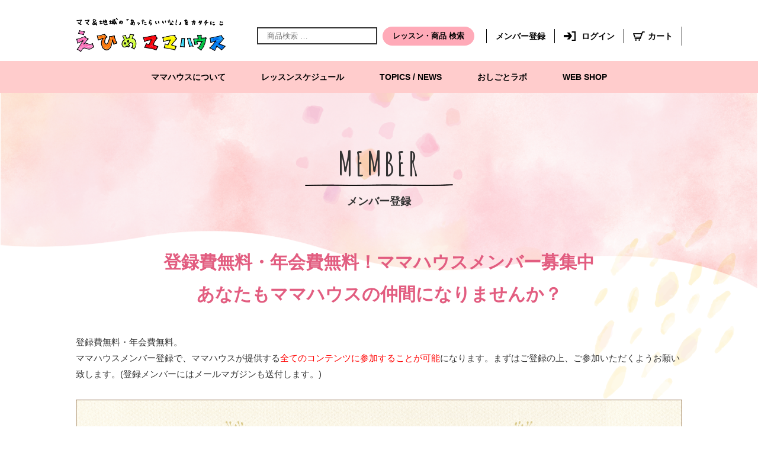

--- FILE ---
content_type: text/html; charset=UTF-8
request_url: https://aroma-elpatio.com/mamahouse/my-account/?newcomer
body_size: 10824
content:
<!doctype html>
<html>
<head>
<meta charset="utf-8">
<title>マイアカウント | えひめママハウス</title>

<link href="https://fonts.googleapis.com/css?family=Amatic+SC:400,700&display=swap" rel="stylesheet">
<link rel="stylesheet" href="https://aroma-elpatio.com/mamahouse/wp-content/themes/mamahouse/js/slick/slick.css" media="all">
<link rel="stylesheet" href="https://aroma-elpatio.com/mamahouse/wp-content/themes/mamahouse/js/slick/slick-theme.css" media="all">
<link rel="stylesheet" href="https://use.fontawesome.com/releases/v5.8.1/css/all.css" integrity="sha384-50oBUHEmvpQ+1lW4y57PTFmhCaXp0ML5d60M1M7uH2+nqUivzIebhndOJK28anvf" crossorigin="anonymous">
<link rel="stylesheet" href="https://cdn.jsdelivr.net/gh/fancyapps/fancybox@3.5.7/dist/jquery.fancybox.min.css" />
<link rel="stylesheet" href="https://cdnjs.cloudflare.com/ajax/libs/jQuery-Validation-Engine/2.6.4/validationEngine.jquery.min.css" />
<script src="https://ajax.googleapis.com/ajax/libs/jquery/1.11.3/jquery.min.js"></script>
<script src="https://cdn.jsdelivr.net/gh/fancyapps/fancybox@3.5.7/dist/jquery.fancybox.min.js"></script>
<script src="https://aroma-elpatio.com/mamahouse/wp-content/themes/mamahouse/js/slick/slick.min.js"></script>
<script src="https://aroma-elpatio.com/mamahouse/wp-content/themes/mamahouse/js/jquery.validationEngine.min.js"></script>
<script src="https://aroma-elpatio.com/mamahouse/wp-content/themes/mamahouse/js/jquery.validationEngine-ja.js"></script>
	
<meta name="viewport" content="width=1260px,maximum-scale=2.0,user-scalable=1" id="viewport">

<link rel="stylesheet" type="text/css" href="https://aroma-elpatio.com/mamahouse/wp-content/themes/mamahouse/style.css" media="all">
<!--<link rel="stylesheet" type="text/css" href="https://aroma-elpatio.com/mamahouse/wp-content/themes/mamahouse/style.css?15" media="all">-->
<script>window._wca = window._wca || [];</script>

<!-- All In One SEO Pack 3.7.0[53,60] -->
<script type="application/ld+json" class="aioseop-schema">{"@context":"https://schema.org","@graph":[{"@type":"Organization","@id":"https://aroma-elpatio.com/mamahouse/#organization","url":"https://aroma-elpatio.com/mamahouse/","name":"えひめママハウス","sameAs":[]},{"@type":"WebSite","@id":"https://aroma-elpatio.com/mamahouse/#website","url":"https://aroma-elpatio.com/mamahouse/","name":"えひめママハウス","publisher":{"@id":"https://aroma-elpatio.com/mamahouse/#organization"},"potentialAction":{"@type":"SearchAction","target":"https://aroma-elpatio.com/mamahouse/?s={search_term_string}","query-input":"required name=search_term_string"}},{"@type":"WebPage","@id":"https://aroma-elpatio.com/mamahouse/my-account/#webpage","url":"https://aroma-elpatio.com/mamahouse/my-account/","inLanguage":"ja","name":"マイアカウント","isPartOf":{"@id":"https://aroma-elpatio.com/mamahouse/#website"},"breadcrumb":{"@id":"https://aroma-elpatio.com/mamahouse/my-account/#breadcrumblist"},"datePublished":"2019-08-26T04:50:29+09:00","dateModified":"2019-08-26T04:50:29+09:00"},{"@type":"BreadcrumbList","@id":"https://aroma-elpatio.com/mamahouse/my-account/#breadcrumblist","itemListElement":[{"@type":"ListItem","position":1,"item":{"@type":"WebPage","@id":"https://aroma-elpatio.com/mamahouse/","url":"https://aroma-elpatio.com/mamahouse/","name":"えひめママハウス"}},{"@type":"ListItem","position":2,"item":{"@type":"WebPage","@id":"https://aroma-elpatio.com/mamahouse/my-account/","url":"https://aroma-elpatio.com/mamahouse/my-account/","name":"マイアカウント"}}]}]}</script>
<link rel="canonical" href="https://aroma-elpatio.com/mamahouse/my-account/" />
<!-- All In One SEO Pack -->
<link rel='dns-prefetch' href='//stats.wp.com' />
<link rel='dns-prefetch' href='//s.w.org' />
		<script type="text/javascript">
			window._wpemojiSettings = {"baseUrl":"https:\/\/s.w.org\/images\/core\/emoji\/13.0.0\/72x72\/","ext":".png","svgUrl":"https:\/\/s.w.org\/images\/core\/emoji\/13.0.0\/svg\/","svgExt":".svg","source":{"concatemoji":"https:\/\/aroma-elpatio.com\/mamahouse\/wp-includes\/js\/wp-emoji-release.min.js?ver=5.5"}};
			!function(e,a,t){var r,n,o,i,p=a.createElement("canvas"),s=p.getContext&&p.getContext("2d");function c(e,t){var a=String.fromCharCode;s.clearRect(0,0,p.width,p.height),s.fillText(a.apply(this,e),0,0);var r=p.toDataURL();return s.clearRect(0,0,p.width,p.height),s.fillText(a.apply(this,t),0,0),r===p.toDataURL()}function l(e){if(!s||!s.fillText)return!1;switch(s.textBaseline="top",s.font="600 32px Arial",e){case"flag":return!c([127987,65039,8205,9895,65039],[127987,65039,8203,9895,65039])&&(!c([55356,56826,55356,56819],[55356,56826,8203,55356,56819])&&!c([55356,57332,56128,56423,56128,56418,56128,56421,56128,56430,56128,56423,56128,56447],[55356,57332,8203,56128,56423,8203,56128,56418,8203,56128,56421,8203,56128,56430,8203,56128,56423,8203,56128,56447]));case"emoji":return!c([55357,56424,8205,55356,57212],[55357,56424,8203,55356,57212])}return!1}function d(e){var t=a.createElement("script");t.src=e,t.defer=t.type="text/javascript",a.getElementsByTagName("head")[0].appendChild(t)}for(i=Array("flag","emoji"),t.supports={everything:!0,everythingExceptFlag:!0},o=0;o<i.length;o++)t.supports[i[o]]=l(i[o]),t.supports.everything=t.supports.everything&&t.supports[i[o]],"flag"!==i[o]&&(t.supports.everythingExceptFlag=t.supports.everythingExceptFlag&&t.supports[i[o]]);t.supports.everythingExceptFlag=t.supports.everythingExceptFlag&&!t.supports.flag,t.DOMReady=!1,t.readyCallback=function(){t.DOMReady=!0},t.supports.everything||(n=function(){t.readyCallback()},a.addEventListener?(a.addEventListener("DOMContentLoaded",n,!1),e.addEventListener("load",n,!1)):(e.attachEvent("onload",n),a.attachEvent("onreadystatechange",function(){"complete"===a.readyState&&t.readyCallback()})),(r=t.source||{}).concatemoji?d(r.concatemoji):r.wpemoji&&r.twemoji&&(d(r.twemoji),d(r.wpemoji)))}(window,document,window._wpemojiSettings);
		</script>
		<style type="text/css">
img.wp-smiley,
img.emoji {
	display: inline !important;
	border: none !important;
	box-shadow: none !important;
	height: 1em !important;
	width: 1em !important;
	margin: 0 .07em !important;
	vertical-align: -0.1em !important;
	background: none !important;
	padding: 0 !important;
}
</style>
	<link rel='stylesheet' id='wp-block-library-css'  href='https://aroma-elpatio.com/mamahouse/wp-includes/css/dist/block-library/style.min.css?ver=5.5' type='text/css' media='all' />
<style id='wp-block-library-inline-css' type='text/css'>
.has-text-align-justify{text-align:justify;}
</style>
<link rel='stylesheet' id='wc-block-vendors-style-css'  href='https://aroma-elpatio.com/mamahouse/wp-content/plugins/woo-gutenberg-products-block/build/vendors-style.css?ver=3.3.0' type='text/css' media='all' />
<link rel='stylesheet' id='wc-block-style-css'  href='https://aroma-elpatio.com/mamahouse/wp-content/plugins/woo-gutenberg-products-block/build/style.css?ver=3.3.0' type='text/css' media='all' />
<link rel='stylesheet' id='select2-css'  href='https://aroma-elpatio.com/mamahouse/wp-content/plugins/woocommerce/assets/css/select2.css?ver=4.4.1' type='text/css' media='all' />
<link rel='stylesheet' id='woocommerce-layout-css'  href='https://aroma-elpatio.com/mamahouse/wp-content/plugins/woocommerce/assets/css/woocommerce-layout.css?ver=4.4.1' type='text/css' media='all' />
<style id='woocommerce-layout-inline-css' type='text/css'>

	.infinite-scroll .woocommerce-pagination {
		display: none;
	}
</style>
<link rel='stylesheet' id='woocommerce-smallscreen-css'  href='https://aroma-elpatio.com/mamahouse/wp-content/plugins/woocommerce/assets/css/woocommerce-smallscreen.css?ver=4.4.1' type='text/css' media='only screen and (max-width: 768px)' />
<link rel='stylesheet' id='woocommerce-general-css'  href='https://aroma-elpatio.com/mamahouse/wp-content/plugins/woocommerce/assets/css/woocommerce.css?ver=4.4.1' type='text/css' media='all' />
<style id='woocommerce-inline-inline-css' type='text/css'>
.woocommerce form .form-row .required { visibility: visible; }
</style>
<link rel='stylesheet' id='wc-gateway-linepay-smart-payment-buttons-css'  href='https://aroma-elpatio.com/mamahouse/wp-content/plugins/woocommerce-for-japan/assets/css/linepay_button.css?ver=5.5' type='text/css' media='all' />
<link rel='stylesheet' id='edit_account_jp4wc-css'  href='https://aroma-elpatio.com/mamahouse/wp-content/plugins/woocommerce-for-japan/assets/css/edit-account-jp4wc.css?ver=2.2.4' type='text/css' media='all' />
<link rel='stylesheet' id='jetpack_css-css'  href='https://aroma-elpatio.com/mamahouse/wp-content/plugins/jetpack/css/jetpack.css?ver=8.8.2' type='text/css' media='all' />
<script type='text/javascript' src='https://aroma-elpatio.com/mamahouse/wp-includes/js/jquery/jquery.js?ver=1.12.4-wp' id='jquery-js'></script>
<script async defer type='text/javascript' src='https://stats.wp.com/s-202603.js' id='woocommerce-analytics-js'></script>
<script type='text/javascript' src='https://aroma-elpatio.com/mamahouse/wp-content/plugins/woocommerce-delivery-notes/js/jquery.print-link.js?ver=4.6.2' id='woocommerce-delivery-notes-print-link-js'></script>
<script type='text/javascript' src='https://aroma-elpatio.com/mamahouse/wp-content/plugins/woocommerce-delivery-notes/js/theme.js?ver=4.6.2' id='woocommerce-delivery-notes-theme-js'></script>
<link rel="https://api.w.org/" href="https://aroma-elpatio.com/mamahouse/wp-json/" /><link rel="alternate" type="application/json" href="https://aroma-elpatio.com/mamahouse/wp-json/wp/v2/pages/9" /><link rel='shortlink' href='https://aroma-elpatio.com/mamahouse/?p=9' />
<link rel="alternate" type="application/json+oembed" href="https://aroma-elpatio.com/mamahouse/wp-json/oembed/1.0/embed?url=https%3A%2F%2Faroma-elpatio.com%2Fmamahouse%2Fmy-account%2F" />
<link rel="alternate" type="text/xml+oembed" href="https://aroma-elpatio.com/mamahouse/wp-json/oembed/1.0/embed?url=https%3A%2F%2Faroma-elpatio.com%2Fmamahouse%2Fmy-account%2F&#038;format=xml" />
<style type='text/css'>img#wpstats{display:none}</style>	<noscript><style>.woocommerce-product-gallery{ opacity: 1 !important; }</style></noscript>
	<meta name='robots' content='noindex,follow' />
		<style type="text/css" id="wp-custom-css">
			
@import url(https://fonts.googleapis.com/icon?family=Material+Icons);

.list-f {
    margin:  0;    
    padding: 0;       
}

.list-f::before {
    font-family: "Material Icons";
	content: "\e3e3"
}
		</style>
		</head>
<body>
<a class="menu-trigger noScroll" href="#">
  <span></span>
  <span></span>
  <span></span>
</a>
<div id="wrapper">
<header id="header">
  
<div class="container rlt">
  <h1 class="logo"><a href="https://aroma-elpatio.com/mamahouse"><img src="https://aroma-elpatio.com/mamahouse/wp-content/themes/mamahouse/images/logo.png" alt="ママの「あったらいいな！」をカタチにいます　えひめママハウス"></a></h1>
  <div class="flex_header">
    <form role="search" method="get" class="woocommerce-product-search" action="https://aroma-elpatio.com/mamahouse/">
	<label class="screen-reader-text" for="woocommerce-product-search-field-0">検索対象:</label>
	<input type="search" id="woocommerce-product-search-field-0" class="search-field" placeholder="商品検索 &hellip;" value="" name="s" />
	<button class="product_search_button" type="submit" value="レッスン・商品 検索">レッスン・商品 検索</button>
	<input type="hidden" name="post_type" value="product" />
</form>
    <nav id="flex_optnav" class="optnav">
      <ul>
                <li>
          <a href="https://aroma-elpatio.com/mamahouse/my-account/?newcomer"><span class="">メンバー登録</span></a>
        </li>
        <li class="login"><a href="https://aroma-elpatio.com/mamahouse/my-account/">
          <span class="">ログイン</span></a>
        </li>
                <li class="cart"><a href="https://aroma-elpatio.com/mamahouse/cart/">
          <span class="for_pc">カート</span></a>
        </li>
      </ul>
    </nav>
  </div>
</div>

<nav id="gnavi">
<ul class="container">
<li><a href="https://aroma-elpatio.com/mamahouse/about/">ママハウスについて</a></li>
<li><a href="https://aroma-elpatio.com/mamahouse/calendar/">レッスンスケジュール</a></li>
<li><a href="https://aroma-elpatio.com/mamahouse/news/">TOPICS / NEWS</a></li>
<li><a href="https://aroma-elpatio.com/mamahouse/project/">おしごとラボ</a></li>
<li><a href="https://aroma-elpatio.com/mamahouse/product-category/webshop/">WEB SHOP</a></li>
</ul>
</nav>

</header>
<main id="main" role="main" class="clrfx">
<div class="systembg">
	<div class="systeminner">
	<div class="container">
<div class="woocommerce"><div class="woocommerce-notices-wrapper"></div>

<div class="" id="customer_login">

	<div class="u-column1 col-1">




	</div>

	<div class="">
		<h1 class="title_type01"><div>MEMBER</div><span>メンバー登録</span></h1>

<div class="register_newcome_main">
<h2>登録費無料・年会費無料！ママハウスメンバー募集中<br>あなたもママハウスの仲間になりませんか？</h2>
<p>登録費無料・年会費無料。<br>
ママハウスメンバー登録で、ママハウスが提供する<span>全てのコンテンツに参加することが可能</span>になります。まずはご登録の上、ご参加いただくようお願い致します。(登録メンバーにはメールマガジンも送付します。)</p>
	<div class="register_newcome_main_inner">
		<h3>ママハウスのメンバーになったら……</h3>
		<p>1.ママハウスが提供するすべてのレッスン・イベントに参加することができます。</p>
		<p>2.スケジュールやお得な情報をいち早くお送りします。</p>
	</div>
<!--	
	<div class="photos">
		<img src="https://aroma-elpatio.com/mamahouse/wp-content/themes/mamahouse/images/photo01.png">
		<img src="https://aroma-elpatio.com/mamahouse/wp-content/themes/mamahouse/images/photo01.png">
	</div>
-->
</div>
<script type="text/javascript" charset="UTF-8" src="https://zipaddr.com/js/zipaddrx.js?v=1.23"></script><script type="text/javascript" charset="UTF-8">function zipaddr_ownb(){D.dli='-';D.wp='1';D.min=7;D.uver='5.5';D.sysid='WooCommerce';}</script><form method="post" class="woocommerce-form woocommerce-form-register register"  >
		<h2 class="title_type02 jps">メンバー登録フォーム</h2>
			<div class="form-row frhalf">
<label class="midashi" for="reg_billing_last_name">■ 姓 <span class="required">*</span></label>
<input type="text" class="input-text validate[required]" name="billing_last_name" id="reg_billing_last_name" value="" />
</div>
<div class="form-row frhalf">
<label class="midashi" for="reg_billing_first_name">■ 名 <span class="required">*</span></label>
<input type="text" class="input-text validate[required]" name="billing_first_name" id="reg_billing_first_name" value="" />
</div>
<div class="form-row frhalf">
<label class="midashi" for="billing_yomigana_last_name">■ 姓(よみがな) <span class="required">*</span></label>
<input type="text" class="input-text validate[required]" name="billing_yomigana_last_name" id="billing_yomigana_last_name" placeholder="" value="">
</div>
<div class="form-row frhalf">
<label class="midashi" for="billing_yomigana_first_name">■ 名(よみがな) <span class="required">*</span></label>
<input type="text" class="input-text validate[required]" name="billing_yomigana_first_name" id="billing_yomigana_first_name" placeholder="" value="">
</div>
<div class="form-row frtri">
<label class="midashi" for="billing_postcode">■ 郵便番号 <span class="required">*</span></label>
<input type="text" class="input-text validate[required]" name="billing_postcode" id="billing_postcode" value="" />
</div>
<div class="form-row frtri">
<label class="midashi" for="billing_state">■ 都道府県 <span class="required">*</span></label>
<select name="billing_state" id="billing_state" class="state_select validate[required]" data-placeholder="">
<option value="">選択してください…</option>
<option value="JP01" >     北海道</option><option value="JP02" >     青森県</option><option value="JP03" >     岩手県</option><option value="JP04" >     宮城県</option><option value="JP05" >     秋田県</option><option value="JP06" >     山形県</option><option value="JP07" >     福島県</option><option value="JP08" >     茨城県</option><option value="JP09" >     栃木県</option><option value="JP10" >     群馬県</option><option value="JP11" >     埼玉県</option><option value="JP12" >     千葉県</option><option value="JP13" >     東京都</option><option value="JP14" >     神奈川県</option><option value="JP15" >     新潟県</option><option value="JP16" >     富山県</option><option value="JP17" >     石川県</option><option value="JP18" >     福井県</option><option value="JP19" >     山梨県</option><option value="JP20" >     長野県</option><option value="JP21" >     岐阜県</option><option value="JP22" >     静岡県</option><option value="JP23" >     愛知県</option><option value="JP24" >     三重県</option><option value="JP25" >     滋賀県</option><option value="JP26" >     京都府</option><option value="JP27" >     大阪府</option><option value="JP28" >     兵庫県</option><option value="JP29" >     奈良県</option><option value="JP30" >     和歌山県</option><option value="JP31" >     鳥取県</option><option value="JP32" >     島根県</option><option value="JP33" >     岡山県</option><option value="JP34" >     広島県</option><option value="JP35" >     山口県</option><option value="JP36" >     徳島県</option><option value="JP37" >     香川県</option><option value="JP38" >     愛媛県</option><option value="JP39" >     高知県</option><option value="JP40" >     福岡県</option><option value="JP41" >     佐賀県</option><option value="JP42" >     長崎県</option><option value="JP43" >     熊本県</option><option value="JP44" >     大分県</option><option value="JP45" >     宮崎県</option><option value="JP46" >     鹿児島県</option><option value="JP47" >     沖縄県</option></select>
</div>
<div class="form-row frtri">
<label class="midashi" for="billing_city">■ 市区町村 <span class="required">*</span></label>
<input type="text" class="input-text validate[required]" name="billing_city" id="billing_city" value="" />
</div>
<div class="form-row frhalf">
<label class="midashi" for="billing_address_1">■ 番地 <span class="required">*</span></label>
<input type="text" class="input-text validate[required]" name="billing_address_1" id="billing_address_1" value="" placeholder="番地" />
</div>
<div class="form-row frhalf">
<label class="midashi" for="billing_address_2">■ マンション、建物名など</label>
<input type="text" class="input-text" name="billing_address_2" id="reg_billing_address_2" value="" placeholder="マンション、建物名など" />
</div>
<div class="form-row frfull">
<label class="midashi" for="reg_billing_phone">■ 電話番号 <span class="required">*</span></label>
<input type="text" class="input-text validate[required]" name="billing_phone" id="reg_billing_phone" value="" />
</div>
<div class="form-row frfull">
<label class="midashi" for="reg_email">■ メールアドレス <span class="required">*</span></label>
<input type="email" class="input-text validate[required, custom[email]]" name="email" id="reg_email" autocomplete="email" value="" />
<p>※このメールアドレス宛にパスワードが送信されます。</p>
</div>
<div class="form-row frfull">
<label class="midashi" for="reg_email_comf">■ メールアドレス（確認用） <span class="required">*</span></label>
<input type="email" class="input-text validate[required,equals[reg_email]]" name="email_conf" id="reg_email_comf" autocomplete="email" value="" />
</div>
									<div class="set_register_anc">
<h3 class="set_register_title">- いくつか質問させてください -</h3>
			<div class="form-row frtri">
<label class="midashi" for="birth">■ 年代 <span class="required">*</span></label>
<select name="birth" class="validate[required]">
<option value="">選択してください…</option>
<option value="10代後半">10代後半</option>
<option value="20代前半">20代前半</option>
<option value="20代後半">20代後半</option>
<option value="30代前半">30代前半</option>
<option value="30代後半">30代後半</option>
<option value="40代前半">40代前半</option>
<option value="40代後半">40代後半</option>
<option value="50代前半">50代前半</option>
<option value="50代後半">50代後半</option>
</select>
</div>
<div class="form-row frtri">
<label class="midashi" for="birthday">■ 生年月日 <span class="required">*</span></label>
<input type="date" name="birthday" value="" class="input-text validate[required]">
</div>
<div class="form-row frtri">
<label class="midashi" for="doukyninzu">■ 家族構成（同居人数） <span class="required">*</span></label>
<input type="text" name="doukyninzu" value="" class="input-text validate[required]">
<p>※自分を含む</p>
</div>
<div class="form-row frfull">
<label class="midashi">■ お子様の情報</label>
<p>お子さまがいらっしゃる方はご記入ください</p>
<div class="frinner">
<div class="form-row frhalf">
<input type="checkbox" id="childinfo1" class="opencheck" value="1"><label for="childinfo1">&nbsp;1人目のお子様について入力する</label>
<div class="okosamabox">
<div class="okosamarec"><span>なまえ</span><input type="text" name="childinfo1_name" value=""></div>
<div class="okosamarec"><span>ふりがな</span><input type="text" name="childinfo1_furigana" value=""></div>
<div class="okosamarec"><span>生年月日</span><input type="date" name="childinfo1_birthday" value=""></div>
<div class="okosamarec radiosel"><label class="radiobox"><input type="radio" value="男の子" name="childinfo1_gender">男の子</label>
<label class="radiobox"><input type="radio" value="女の子" name="childinfo1_gender">女の子</label>
</div>
</div><!-- .okosamabox -->
</div><!-- .form-row -->

<div class="form-row frhalf">
<input type="checkbox" id="childinfo2" class="opencheck" value="1"><label for="childinfo2">&nbsp;2人目のお子様について入力する</label>
<div class="okosamabox">
<div class="okosamarec"><span>なまえ</span><input type="text" name="childinfo2_name" value=""></div>
<div class="okosamarec"><span>ふりがな</span><input type="text" name="childinfo2_furigana" value=""></div>
<div class="okosamarec"><span>生年月日</span><input type="date" name="childinfo2_birthday" value=""></div>
<div class="okosamarec"><label class="radiobox"><input type="radio" value="男の子" name="childinfo2_gender">男の子</label>
<label class="radiobox"><input type="radio" value="女の子" name="childinfo2_gender">女の子</label>
</div>
</div><!-- .okosamabox -->
</div><!-- .form-row -->

<div class="form-row frhalf">
<input type="checkbox" id="childinfo3" class="opencheck" value="1"><label for="childinfo3">&nbsp;3人目のお子様について入力する</label>
<div class="okosamabox">
<div class="okosamarec"><span>なまえ</span><input type="text" name="childinfo3_name" value=""></div>
<div class="okosamarec"><span>ふりがな</span><input type="text" name="childinfo3_furigana" value=""></div>
<div class="okosamarec"><span>生年月日</span><input type="date" name="childinfo3_birthday" value=""></div>
<div class="okosamarec"><label class="radiobox"><input type="radio" value="男の子" name="childinfo3_gender">男の子</label>
<label class="radiobox"><input type="radio" value="女の子" name="childinfo3_gender">女の子</label>
</div>
</div><!-- .okosamabox -->
</div><!-- .form-row -->

<div class="form-row frhalf">
<input type="checkbox" id="childinfo4" class="opencheck" value="1"><label for="childinfo4">&nbsp;4人目のお子様について入力する</label>
<div class="okosamabox">
<div class="okosamarec"><span>なまえ</span><input type="text" name="childinfo4_name" value=""></div>
<div class="okosamarec"><span>ふりがな</span><input type="text" name="childinfo4_furigana" value=""></div>
<div class="okosamarec"><span>生年月日</span><input type="date" name="childinfo4_birthday" value=""></div>
<div class="okosamarec"><label class="radiobox"><input type="radio" value="男の子" name="childinfo4_gender">男の子</label>
<label class="radiobox"><input type="radio" value="女の子" name="childinfo4_gender">女の子</label>
</div>
</div><!-- .okosamabox -->
</div><!-- .form-row -->
</div><!-- .frinner -->
</div>

<div class="form-row frfull radiosel">
<label class="midashi" for="working">■ 就労状況 <span class="required">*</span></label>
<label class="radiobox"><input type="radio" class="validate[required]" value="仕事はしていない" name="working">仕事はしていない</label>
<label class="radiobox"><input type="radio" class="validate[required]" value="会社勤め（産休・育休・短時間パート・フルパート・正職員）" name="working">会社勤め（産休・育休・短時間パート・フルパート・正職員）</label>
<label class="radiobox"><input type="radio" class="validate[required]" value="個人事業主" name="working">個人事業主</label>
<label class="radiobox"><input type="radio" class="validate[required]" value="会社経営" name="working">会社経営</label>
<label class="radiobox"><input type="radio" class="validate[required]" value="求職中" name="working">求職中</label>
<label class="radiobox"><input type="radio" class="validate[required]" value="今は就労していないが、今後就労したいと思っている" name="working">今は就労していないが、今後就労したいと思っている</label>
</div>
<div class="form-row frfull" id="jobsarea">
<label for="jobs">就労されている場合はその職種を教えて下さい</label>	
<input type="text" class="input-text" name="jobs" value="">
</div>
<div class="form-row frfull">
<label class="midashi" for="shikaku">■ お持ちの資格 <span class="required">*</span></label>
<textarea name="shikaku" class="validate[required]"></textarea>
</div>
<div class="form-row frfull radiosel">
<label class="midashi" for="supermarket">■ よく行くスーパー（複数回答可） <span class="required">*</span></label>
<label class="radiobox"><input type="checkbox" value="ABC" name="supermarket[]" class="validate[required]">ABC</label>
<label class="radiobox"><input type="checkbox" value="フジ" name="supermarket[]" class="validate[required]">フジ</label>
<label class="radiobox"><input type="checkbox" value="セブンスター" name="supermarket[]" class="validate[required]">セブンスター</label>
<label class="radiobox"><input type="checkbox" value="マルナカ" name="supermarket[]" class="validate[required]">マルナカ</label>
<label class="radiobox"><input type="checkbox" value="コープ" name="supermarket[]" class="validate[required]">コープ</label>
<label class="radiobox"><input type="checkbox" value="イオン" name="supermarket[]" class="validate[required]">イオン</label>
<label class="radiobox"><input type="checkbox" value="サニーマート" name="supermarket[]" class="validate[required]">サニーマート</label>
<label class="radiobox"><input type="checkbox" value="マックスバリュー" name="supermarket[]" class="validate[required]">マックスバリュー</label>
<label class="radiobox"><input type="checkbox" value="ディーマック" name="supermarket[]" class="validate[required]">ディーマック</label>
<label class="radiobox"><input type="checkbox" value="その他" name="supermarket[]" class="validate[required]">その他</label>
</div>
<div class="form-row frfull radiosel">
<label class="midashi" for="haitatsu">■ 食材配達をご利用されていますか？ <span class="required">*</span></label>
<label class="radiobox"><input type="radio" value="はい" name="haitatsu" class="validate[required]">はい</label>
<label class="radiobox"><input type="radio" value="いいえ" name="haitatsu" class="validate[required]">いいえ</label>
</div>
<div class="form-row frfull radiosel" id="haitatsu_free_checkarea">
<label class="midashi" for="haitatsu_free_check">■ 食材配達にどこをご利用されていますか？（複数回答可） <span class="required">*</span></label>
<label class="radiobox"><input type="checkbox" value="ヨシケイ" name="haitatsu_free_check[]" class="validate[required]">ヨシケイ</label>
<label class="radiobox"><input type="checkbox" value="コープえひめ" name="haitatsu_free_check[]" class="validate[required]">コープえひめ</label>
<label class="radiobox"><input type="checkbox" value="コープ自然派" name="haitatsu_free_check[]" class="validate[required]">コープ自然派</label>
<label class="radiobox"><input type="checkbox" value="有機生協" name="haitatsu_free_check[]" class="validate[required]">有機生協</label>
<label class="radiobox"><input type="checkbox" value="ネットスーパー" name="haitatsu_free_check[]" class="validate[required]">ネットスーパー</label>
<label class="radiobox"><input type="checkbox" value="その他" name="haitatsu_free_check[]" class="validate[required]">その他</label>
</div>
<div class="form-row frfull" id="haitatsu_freearea">
<label for="haitatsu_free">その他を選ばれた方は、どこを利用されているか教えて下さい。</label>
<input type="text" class="input-text" name="haitatsu_free" value="">
</div>
<div class="form-row frfull radiosel">
<label class="midashi" for="jouhou_syusyu">■ 情報収集は何で行っていますか？（複数回答可） <span class="required">*</span></label>
<label class="radiobox"><input type="checkbox" value="新聞" name="jouhou_syusyu[]" class="validate[required]">新聞</label>
<label class="radiobox"><input type="checkbox" value="テレビ" name="jouhou_syusyu[]" class="validate[required]">テレビ</label>
<label class="radiobox"><input type="checkbox" value="雑誌" name="jouhou_syusyu[]" class="validate[required]">雑誌</label>
<label class="radiobox"><input type="checkbox" value="ラジオ" name="jouhou_syusyu[]" class="validate[required]">ラジオ</label>
<label class="radiobox"><input type="checkbox" value="SNS" name="jouhou_syusyu[]" class="validate[required]">SNS</label>
<label class="radiobox"><input type="checkbox" value="Youtube" name="jouhou_syusyu[]" class="validate[required]">Youtube</label>
<label class="radiobox"><input type="checkbox" value="ママ友達" name="jouhou_syusyu[]" class="validate[required]">ママ友達</label>
<label class="radiobox"><input type="checkbox" value="その他" name="jouhou_syusyu[]" class="validate[required]">その他</label>
</div>
<div class="form-row frfull radiosel">
<label class="midashi" for="usesns">■ よく見るSNSは？（複数回答可） <span class="required">*</span></label>
<label class="radiobox"><input type="checkbox" value="Twitter" name="usesns[]" class="validate[required]">Twitter</label>
<label class="radiobox"><input type="checkbox" value="instagram" name="usesns[]" class="validate[required]">instagram</label>
<label class="radiobox"><input type="checkbox" value="facebook" name="usesns[]" class="validate[required]">facebook</label>
<label class="radiobox"><input type="checkbox" value="ブログ" name="usesns[]" class="validate[required]">ブログ</label>
<label class="radiobox"><input type="checkbox" value="Tiktok" name="usesns[]" class="validate[required]">Tiktok</label>
<label class="radiobox"><input type="checkbox" value="その他" name="usesns[]" class="validate[required]">その他</label>
</div>
<div class="form-row frfull radiosel">
<label class="midashi" for="naraigoto">■ お子様の習い事は？（複数回答可） <span class="required">*</span></label>
<label class="radiobox"><input type="checkbox" value="スポーツ系（サッカー・スイミングなど）" name="naraigoto[]" class="validate[required]">スポーツ系（サッカー・スイミングなど）</label>
<label class="radiobox"><input type="checkbox" value="お勉強系（英語・くもんなど）" name="naraigoto[]" class="validate[required]">お勉強系（英語・くもんなど）</label>
<label class="radiobox"><input type="checkbox" value="その他" name="naraigoto[]" class="validate[required]">その他</label>
</div>

<div class="form-row frfull" id="naraigoto_sonotaarea">
<label for="naraigoto_sonota">その他を選ばれた方は、その内容を教えて下さい。</label>
<input type="text" class="input-text" name="naraigoto_sonota" value="">
</div>

<div class="form-row frfull radiosel">
<label class="midashi" for="interest">■ 興味のある事（複数回答可） <span class="required">*</span></label>
<label class="radiobox"><input type="checkbox" value="子どもの習い事" name="interest[]" class="validate[required]">子どもの習い事</label>
<label class="radiobox"><input type="checkbox" value="子どもの進学（幼稚園、小学校など）" name="interest[]" class="validate[required]">子どもの進学（幼稚園、小学校など）</label>
<label class="radiobox"><input type="checkbox" value="再就職" name="interest[]" class="validate[required]">再就職</label>
<label class="radiobox"><input type="checkbox" value="資格取得" name="interest[]" class="validate[required]">資格取得</label>
<label class="radiobox"><input type="checkbox" value="住宅購入" name="interest[]" class="validate[required]">住宅購入</label>
<label class="radiobox"><input type="checkbox" value="資産形成" name="interest[]" class="validate[required]">資産形成</label>
<label class="radiobox"><input type="checkbox" value="料理" name="interest[]" class="validate[required]">料理</label>
<label class="radiobox"><input type="checkbox" value="健康" name="interest[]" class="validate[required]">健康</label>
<label class="radiobox"><input type="checkbox" value="美容" name="interest[]" class="validate[required]">美容</label>
<label class="radiobox"><input type="checkbox" value="運動" name="interest[]" class="validate[required]">運動</label>
<label class="radiobox"><input type="checkbox" value="占い" name="interest[]" class="validate[required]">占い</label>
<label class="radiobox"><input type="checkbox" value="音楽" name="interest[]" class="validate[required]">音楽</label>
<label class="radiobox"><input type="checkbox" value="ファッション" name="interest[]" class="validate[required]">ファッション</label>
<label class="radiobox"><input type="checkbox" value="アロマ" name="interest[]" class="validate[required]">アロマ</label>
<label class="radiobox"><input type="checkbox" value="漢方" name="interest[]" class="validate[required]">漢方</label>
<label class="radiobox"><input type="checkbox" value="ご自身の習い事" name="interest[]" class="validate[required]">ご自身の習い事</label>
<label class="radiobox"><input type="checkbox" value="フェミニンケア（布ナプキン、デリケートゾーンケア）" name="interest[]" class="validate[required]">フェミニンケア（布ナプキン、デリケートゾーンケア）</label>
<label class="radiobox"><input type="checkbox" value="その他" name="interest[]" class="validate[required]">その他</label>
</div>
<div class="form-row frfull" id="interest_sonotaarea">
<label for="interest_sonota">その他を選ばれた方は、その内容を教えて下さい。</label>
<input type="text" class="input-text" name="interest_sonota" value="">
</div>
<div class="form-row frfull radiosel">
<label class="midashi" for="jutakujyokyo">■ 住宅の状況 <span class="required">*</span></label>
<label class="radiobox"><input type="radio" value="持ち家" name="jutakujyokyo" class="validate[required]">持ち家</label>
<label class="radiobox"><input type="radio" value="賃貸（マンション、アパート）" name="jutakujyokyo" class="validate[required]">賃貸（マンション、アパート）</label>
<label class="radiobox"><input type="radio" value="社宅" name="jutakujyokyo" class="validate[required]">社宅</label>
<label class="radiobox"><input type="radio" value="その他" name="jutakujyokyo" class="validate[required]">その他</label>
</div>
<div class="form-row frfull" id="jutakujyokyo_sonotaarea">
<label for="jutakujyokyo_sonota">その他を選ばれた方は、その内容を教えて下さい。</label>
<input type="text" class="input-text" name="jutakujyokyo_sonota" value="">
</div>


<div class="woocommerce-privacy-policy-text"><p>入力いただいた個人情報は、<a href="https://aroma-elpatio.com/mamahouse/privacy/" class="woocommerce-privacy-policy-link" target="_blank">プライバシーポリシー</a> に基づいて利用し、事前にご本人様の同意なく第三者へ提供することはありません。</p>
</div><div class="douibox"><label><input type="checkbox" name="privacydoui" class="validate[required]" data-prompt-position="bottomLeft">プライバシーポリシーに同意する</label></div>
<div class="linker">
			<p class="woocommerce-FormRow form-row">
				<input type="hidden" id="woocommerce-register-nonce" name="woocommerce-register-nonce" value="4105b52a1f" /><input type="hidden" name="_wp_http_referer" value="/mamahouse/my-account/?newcomer" />				<button type="submit" class="btn_type01" name="register" value="登録">登録</button>

			</p>
				</div>
</div>
			
		</form>
	</div>

</div>

</div>
	</div>
	</div>
</div>
</main><!-- #main -->

<nav class="btmnav">
<div class="container">
  <ul>
    <li class="inq"><a href="https://aroma-elpatio.com/mamahouse/contact/">お問い合わせは<br>こちらから</a></li>
    <li class="req"><a href="https://aroma-elpatio.com/mamahouse/my-account/?newcomer">メンバー登録は<br>こちらから</a></li>
<!--    <li class="com"><a href="">コラボ・広告をお考えの<br>企業様へ</a></li> -->
  </ul>
</div>
</nav>
<footer id="footer">
  <div class="container rlt clrfx">
    <div class="lefts">

<p><img src="https://aroma-elpatio.com/mamahouse/wp-content/themes/mamahouse/images/item07.png" alt="ママを楽しむ／ワタシを楽しむ／社会とつながる"></p>
<div class="logo"><img src="https://aroma-elpatio.com/mamahouse/wp-content/themes/mamahouse/images/logo.png" alt="ママハウス"></div>
    </div>
<nav id="fnavi">
<ul>
<li><a href="https://aroma-elpatio.com/mamahouse">ホームへ戻る</a></li>
<li><a href="https://aroma-elpatio.com/mamahouse/my-account/?newcomer"><span class="">メンバー登録</span></a></li>
<li class="login"><a href="https://aroma-elpatio.com/mamahouse/my-account/"><span class="">メンバーログイン</span></a></li>
</ul>
<ul>
<li><a href="https://aroma-elpatio.com/mamahouse/about/">ママハウスについて</a></li>
<li><a href="https://aroma-elpatio.com/mamahouse/calendar/">レッスンスケジュール</a></li>
<li><a href="https://aroma-elpatio.com/mamahouse/news/">TOPICS / NEWS</a></li>

</ul>
<ul>
<li><a href="https://aroma-elpatio.com/mamahouse/privacy/">個人情報について</a></li>
<li><a href="https://aroma-elpatio.com/mamahouse/law/">特定商取引法に基づく表記</a></li>
<li><a href="https://aroma-elpatio.com/mamahouse/contact/">お問い合わせ</a></li>
</ul>
<ul>
<li><a href="https://aroma-elpatio.com/mamahouse/product-category/webshop/">WEB SHOP</a></li>
<li><a href="https://aroma-elpatio.com/mamahouse/project/">おしごとラボ</a></li>
<li><a href="https://aroma-elpatio.com/" target="_blank">運営会社</a></li>
</ul>
</nav>
</div>
<p id="copy"><small class="container">Copyright(c)2020 mamahouse All. Right reserved.</small></p>
</footer>
</div><!-- #wrapper -->
<script>
$(window).load(function () {
    //ページ外からのページ内リンク
    var url = $(location).attr("href");
	if (url.indexOf("#") == -1) {

	} else {
        var url_sp = url.split("#");
        var hash     = "#" + url_sp[url_sp.length - 1];
        var target2        = $(hash);
		if(target2.offset()){
        var position2        = target2.offset().top;
        $("html, body").animate({scrollTop:position2}, 500, "swing");
		}
    }
});

$(function(){
	$('#slider').slick({
		autoplay:true,
		autoplaySpeed:6000,
		dots:false,
		pauseOnHover:true,
		arrows:false,
    adaptiveHeight:false,
		infinite: true,
		speed: 500,
		fade: true,
		cssEase: 'linear'
	});
  $('#newscal').slick({
    dots: false, // スライダー下部に表示される、ドット状のページネーションです
    infinite: true, // 無限ループ
    speed: 300, // 切り替わりのスピード
    slidesToShow: 3,
    arrows:true,
    slidesToScroll: 1, 
    autoplay:false,
    swipeToSlide:true,
    autoplaySpeed:3000,
  });
	$('[data-fancybox], .woocommerce-product-gallery__wrapper a').fancybox({
		margin : [80, 0],
		toolbar:false,
		infobar: true,
		animationEffect : 'fade', 
	});
//	$('.ioa_box').matchHeight();

  var tb = $('#pagetop');    
  tb.hide();
  $(window).scroll(function () {
  if ($(this).scrollTop() > 100) {tb.fadeIn();}
    else {tb.fadeOut();}
  });

	$(".woocommerce-form").validationEngine({
    	promptPosition:"inline",
   		showArrowOnRadioAndCheckbox: true
  	});
$(function() {
$('select').append('<optgroup label=""></optgroup>');
});
});
  </script>
<script type='text/javascript'>
/* ==============================================
 アコーディオン
============================================== */
$(function(){
	$('#item_category h2').click(function(){
		$(this).next().slideToggle();
		$(this).toggleClass("on");
	});
});
$(window).on('resize', function() {
	if( 'none' == $('#item_category h2').css('pointer-events') ){
		$('#item_category ul').attr('style','');
		$('#item_category h2').removeClass("on");
	};
});
</script>
<script type='text/javascript' src='https://aroma-elpatio.com/mamahouse/wp-content/plugins/woocommerce/assets/js/jquery-blockui/jquery.blockUI.min.js?ver=2.70' id='jquery-blockui-js'></script>
<script type='text/javascript' id='wc-add-to-cart-js-extra'>
/* <![CDATA[ */
var wc_add_to_cart_params = {"ajax_url":"\/mamahouse\/wp-admin\/admin-ajax.php","wc_ajax_url":"\/mamahouse\/?wc-ajax=%%endpoint%%","i18n_view_cart":"\u30ab\u30fc\u30c8\u3092\u8868\u793a","cart_url":"https:\/\/aroma-elpatio.com\/mamahouse\/cart\/","is_cart":"","cart_redirect_after_add":"no"};
/* ]]> */
</script>
<script type='text/javascript' src='https://aroma-elpatio.com/mamahouse/wp-content/plugins/woocommerce/assets/js/frontend/add-to-cart.min.js?ver=4.4.1' id='wc-add-to-cart-js'></script>
<script type='text/javascript' src='https://aroma-elpatio.com/mamahouse/wp-content/plugins/woocommerce/assets/js/selectWoo/selectWoo.full.min.js?ver=1.0.6' id='selectWoo-js'></script>
<script type='text/javascript' src='https://aroma-elpatio.com/mamahouse/wp-content/plugins/woocommerce/assets/js/js-cookie/js.cookie.min.js?ver=2.1.4' id='js-cookie-js'></script>
<script type='text/javascript' id='woocommerce-js-extra'>
/* <![CDATA[ */
var woocommerce_params = {"ajax_url":"\/mamahouse\/wp-admin\/admin-ajax.php","wc_ajax_url":"\/mamahouse\/?wc-ajax=%%endpoint%%"};
/* ]]> */
</script>
<script type='text/javascript' src='https://aroma-elpatio.com/mamahouse/wp-content/plugins/woocommerce/assets/js/frontend/woocommerce.min.js?ver=4.4.1' id='woocommerce-js'></script>
<script type='text/javascript' id='wc-cart-fragments-js-extra'>
/* <![CDATA[ */
var wc_cart_fragments_params = {"ajax_url":"\/mamahouse\/wp-admin\/admin-ajax.php","wc_ajax_url":"\/mamahouse\/?wc-ajax=%%endpoint%%","cart_hash_key":"wc_cart_hash_755300cb88cbf7a6c2eca6b8ba3c521b","fragment_name":"wc_fragments_755300cb88cbf7a6c2eca6b8ba3c521b","request_timeout":"5000"};
/* ]]> */
</script>
<script type='text/javascript' src='https://aroma-elpatio.com/mamahouse/wp-content/plugins/woocommerce/assets/js/frontend/cart-fragments.min.js?ver=4.4.1' id='wc-cart-fragments-js'></script>
<script type='text/javascript' id='wc-cart-fragments-js-after'>
		jQuery( 'body' ).bind( 'wc_fragments_refreshed', function() {
			var jetpackLazyImagesLoadEvent;
			try {
				jetpackLazyImagesLoadEvent = new Event( 'jetpack-lazy-images-load', {
					bubbles: true,
					cancelable: true
				} );
			} catch ( e ) {
				jetpackLazyImagesLoadEvent = document.createEvent( 'Event' )
				jetpackLazyImagesLoadEvent.initEvent( 'jetpack-lazy-images-load', true, true );
			}
			jQuery( 'body' ).get( 0 ).dispatchEvent( jetpackLazyImagesLoadEvent );
		} );
	
</script>
<script type='text/javascript' src='https://aroma-elpatio.com/mamahouse/wp-includes/js/wp-embed.min.js?ver=5.5' id='wp-embed-js'></script>
<script type='text/javascript' src='https://stats.wp.com/e-202603.js' async='async' defer='defer'></script>
<script type='text/javascript'>
	_stq = window._stq || [];
	_stq.push([ 'view', {v:'ext',j:'1:8.8.2',blog:'166009752',post:'9',tz:'9',srv:'aroma-elpatio.com'} ]);
	_stq.push([ 'clickTrackerInit', '166009752', '9' ]);
</script>
</body>
</html>

--- FILE ---
content_type: text/css
request_url: https://aroma-elpatio.com/mamahouse/wp-content/themes/mamahouse/style.css
body_size: 10562
content:
/* html5 reset*/
html{overflow-y:scroll;}
html, body, div, span, object, iframe,
h1, h2, h3, h4, h5, h6, p, blockquote, pre,
abbr, address, cite, code,
del, dfn, em, img, ins, kbd, q, samp,
small, strong, sub, sup, var,
b, i,
dl, dt, dd, ol, ul, li,
fieldset, form, label, legend,
table, caption, tbody, tfoot, thead, tr, th, td,
article, aside, dialog, figure, footer, header,
hgroup, menu, nav, section,
time, mark, audio, video {margin:0;padding:0;border:0;outline:0;font-size:100%;vertical-align:baseline;background:transparent;}
table{border-collapse:collapse;border-spacing:0;}
fieldset,img{border:0;}
main{display:block;}
h1, h2, h3, h4, h5, h6,address,caption,cite,code,dfn,em,strong,th,var{font-style:normal;font-weight:normal;}
li{list-style:none;}
article, aside, dialog, figure, footer, header,hgroup, nav, section {display:block;}
q:before,q:after{content:'';}
abbr,acronym{border:0;font-variant:normal;}
sup{vertical-align:text-top;}
sub{vertical-align:text-bottom;}
img{vertical-align:bottom; max-width:100%; max-height:100%; height:auto; width:auto;}

/* original reset */
li{
	list-style:none;
}
a {	text-decoration:none;}
a:link { color:#FFAAB8; }
a:visited { color:#FFAAB8; }
a:hover {	text-decoration:underline;	}
a:active { }

/* html5 reset +alpha */
html{
    font-size: 62.5%; /* (14px) */
	line-height:1.0;
	color:#333333;
}
#main {
	font-size:15px;
	line-height:1.8;
}

/* common item */
.clrfx:after {content:".";display:block;height:0;clear:both;visibility:hidden;overflow:hidden;font-size:0.1em;line-height:0;}
.clrfx {zoom:1;}
.clr {clear:both;}
.fltl {float:left;}
.fltr {float:right;}
.leftAdjust{text-align:left;}
.rightAdjust{text-align:right;}
.centerAdjust{text-align:center;}
.topAdjust{vertical-align:top;}
.middleAdjust{vertical-align:middle;}
.bottomAdjust{vertical-align:bottom;}
.rlt{position:relative;}
.abs{position:absolute;}
strong { font-weight:bold; }
em { font-style: italic; }
del { text-decoration:line-though; }

/* items */
a img {
	-webkit-transition: all 0.3s ease-out;
	-moz-transition: all 0.3s ease-out;
	-ms-transition: all 0.3s ease-out;
	transition: all 0.3s ease-out;
	-webkit-backface-visibility: hidden;
	backface-visibility: hidden;
}
a:hover img {
	opacity: 0.7;
	filter: alpha(opacity=70);
	-ms-filter: alpha(opacity=70);
}
a:hover img.opa100 {
	opacity: 1.0;
	filter: alpha(opacity=100);
	-ms-filter: alpha(opacity=100);
}
.container {
	width:1024px;
	margin:0 auto;
}

.for_sp {
	display:none!important;
}


/* item_category */
#item_category {
	border: 1px solid #c13438;
	background: #fff;
	padding: 20px;
	position: relative;
}
#item_category h2 {
	width: 100%;
	line-height: 1;
	position: absolute;
	top: 12px;
}
#item_category h2 img { width: 20%; }
#item_category ul {
	margin-top: 40px;
	display: none;
}
#item_category h2::after {
	content: '';
	display: inline-block;
	width: 13px;
	height: 13px;
	border-bottom: 1px solid #ce456f;
	border-right: 1px solid #ce456f;
	transform: rotate(45deg);
	position: absolute;
	margin: auto;
	left: 220px;
}
#item_category h2.on::after {
	content: '';
	display: inline-block;
	width: 13px;
	height: 13px;
	border-top: 1px solid #ce456f;
	border-left: 1px solid #ce456f;
	border-bottom: none;
	border-right: none;
	transform: rotate(45deg);
	position: absolute;
	margin: auto;
	left: 220px;
	top: 5px;
}
#item_category li {
	float: left;
	width: 23.5%;
	margin: 0 2% 1% 0;
}
#item_category li:nth-child(4n) { margin-right: 0; }
#item_category li dt {
	float: left;
	width: 70px;
	clear: left;
}
#item_category li dd {
	margin: 0 0 0 85px;
	line-height: 1.3;
}
#item_category li a {
	color: #000;
}
@media screen and (max-width: 1000px) {
}

.cats.mhsl a{
	background:#E0B5D3;
}
.cats.mhsl a::before{
	border-color: transparent #E0B5D3 transparent transparent;
}
.cats.tkcl a{
	background:#fd8e8e;
}
.cats.tkcl a::before{
	border-color: transparent #fd8e8e transparent transparent;
}
.cats.ohns a{
	background:#81ca55;
}
.cats.ohns a::before{
	border-color: transparent #81ca55 transparent transparent;
}
.cats.evnt a{
	background:#A1D8E6;
}
.cats.evnt a::before{
	border-color: transparent #A1D8E6 transparent transparent;
}
.cats.tpcs a{
	background:#ffed03;
}
.cats.tpcs a::before{
	border-color: transparent #ffed03 transparent transparent;
}

.title_box.semn {
	border-color:#E0B5D3;
}
.title_box.wksp {
	border-color:#A1D8E6;
}
.title_box.evnt {
	border-color:#A7D28D;
}
.title_box.tpcs {
	border-color:#FAD09E;
}
/* body style */
body {
	font-size:1.4rem;
	font-family: "游ゴシック体", YuGothic, "游ゴシック", "Yu Gothic", "Lucida Grande", "Hiragino Kaku Gothic ProN", "ヒラギノ角ゴ ProN W3", Meiryo, メイリオ, sans-serif;
	background:#fff;
	-webkit-text-size-adjust: 100%;
	font-weight:500;
}
#wrapper {
}

.menu-trigger {
	display: none;
}
/* common */
#header {
	background:#ffffff;
}
#header #descri{
	font-size:14px;
	background:#FFEAEE;
	text-align:center;
	padding:8px 0;
}
#header .logo{
	width:253px;
	padding:30px 0 15px;
}
#header .flex_header{
	display: flex;
	position:absolute;
	right:0;
	top: 45px;
}
/* #header .optnav{
	position:absolute;
	right:0;
	top: 45px;
} */
#flex_optnav {
	display: flex;
	justify-content: space-between;
}
/* #header .optnav{
	position:absolute;
justify-content: space-between;
} */
.woocommerce-product-search{
	margin-right: 20px;
}
input#woocommerce-product-search-field-0 {
    padding: 5px 15px;
    border: 2px solid #333333;
	margin-right: 5px;
}
button.product_search_button {
    display: inline-block;
    border: 2px solid #FFAAB8;
    border-radius: 50px;
    background-color: #FFAAB8;
    color: #000000;
    font-weight: bold;
    padding: 5px 15px;
	transition: all 0.4s;
}
button.product_search_button:hover{
	cursor: pointer;
	background-color: #FFFFFF;
	transition: all 0.4s;
}
#header .optnav ul{
	display: flex;
	justify-content: flex-end;
	flex-wrap: nowrap;
	align-items: center;
}
#header .optnav ul{
	border-right:1px solid #000;
}
#header .optnav ul li{
	border-left:1px solid #000;
	padding:5px 15px;
}
#header .optnav ul li a{
	color:#000;
	font-weight:bold;
}
#header .optnav ul li.login a{
	display: block;
	padding-left:30px;
	position:relative;
}
#header .optnav ul li.login a::before {
	content:"";
	width:20px;
	height:20px;
	position:absolute;
	left:0;
	top:0;
	bottom:0;
	margin:auto;
	background:url(images/icon01.png) no-repeat center center;
	background-size:100%;
}
#header .optnav ul li.cart a{
	display: block;
	padding: 0 0 0 25px ;
	color:#000;
	position:relative;
}
#header .optnav ul li.cart a .count {
    position: absolute;
    left: -15px;
    background: #FFCCCC;
    padding: 6px 0;
    width: 25px;
    height: 25px;
    box-sizing: border-box;
    border-radius: 15px;
    top: -17px;
    font-size: 13px;
    font-weight: bold;
    text-align: center;
}

#header .optnav ul li.cart a::before {
	content:"";
	width:20px;
	height:20px;
	position:absolute;
	left:0;
	top:0;
	bottom:0;
	margin:auto;
	background:url(images/icon02.png) no-repeat center center;
	background-size:100%;
}

#gnavi {
	background:#FFCCCC;
}

#gnavi ul{
	display: flex;
	justify-content: center;
	flex-wrap: nowrap;
	align-items: center;
}

#gnavi ul li{
	text-align:center;
}

#gnavi ul li a{
	text-align:center;
	display: block;
	color:#000;
	padding:20px 30px;
	font-weight:bold;
	text-decoration:none!important;
}

.btmnav {
	background:#FFFAE6;
}
.btmnav ul{
	padding:40px 0 ;
	display: flex;
	justify-content: space-between;
	flex-wrap: wrap;
	align-items: center;
}
.btmnav ul li {
	width:490px;
	height:180px;
}
.btmnav ul li a {
	display:block;
	height:100%;
	width:100%;
	color:#fff;
	box-sizing:border-box;
	padding-top:100px;
	text-align:center;
	font-size:24px;
	font-weight:bold;
	line-height:1.2;
	border-radius:10px;
}
.btmnav ul li a:hover {
	text-decoration:none;
}
.btmnav ul li.inq a{
	background:url(images/icon03.png) no-repeat 50% 37px #FFAA91;
	background-size: 56px;
}
.btmnav ul li.req a{
	background: url(images/icon04.png) no-repeat 50% 28px #7AD3AA;
    background-size: 56px;
}
.btmnav ul li.com a{
	background:url(images/icon05.png) no-repeat 50% 20px #F7AF6C;
	background-size:49px 37.25px;
	display:block;
	height:100%;
	width:100%;
	color:#fff;
}
#footer {
	padding:40px 0 0 ;
}
#footer .lefts {
	width:400px;
	margin:0 auto 40px;
}
#footer .lefts p {
	font-weight:bold;
	font-size:16px;
	margin-bottom:20px;
	line-height:1.8;
	text-align:center;
}
#footer .lefts .logo {
	width:270px;
	margin:auto;
}
#footer #fnavi {
	display: flex;
	justify-content: space-around;
	flex-wrap: nowrap;
	align-items: flex-start;
}
#footer #fnavi ul{
	display: flex;
	justify-content: flex-start;
	flex-wrap: wrap;
	flex-direction :column;
	align-items: flex-start;
}
#footer #fnavi ul li{
	padding:10px 0px;
}
#footer #fnavi ul li a{
	color:#000;
	font-size:14px;
	position:relative;
}
#footer #fnavi ul li a::before{
	content:"";
	position:absolute;
	left:-12px;
	top:4px;
	width: 0;
	height: 0;
	border-style: solid;
	border-width: 5px 0 5px 8px;
	border-color: transparent transparent transparent #FF9EAB;
}

#footer #copy {
	margin-top:60px;
	text-align:center;
	padding:10px 0 10px;
	color:#000000;
	background:#FFCCCC;
}
#footer #copy small{
	padding:5px;
	display: block;
	font-size:12px;
}


.title_type01 {
	text-align:center;
}
.title_type01 div{
	font-family: 'Amatic SC', cursive;
	font-weight:bold;
	font-size:55px;
	line-height:1.4;
	letter-spacing:0.08em;
	display: block;	background:url(images/item02.png) no-repeat bottom center;
	background-size:250px;
	margin:auto;
}
.title_type01 span{
	display: block;
	font-size:18px;
	font-weight:bold;
	padding:10px 0;
}
.title_type02 {
	font-family: 'Amatic SC', cursive;
	font-weight:bold;
	font-size:45px;
	line-height:1.4;
	letter-spacing:0.08em;
	background:url(images/item04.png) no-repeat top center;
	background-size:140px;
	margin:auto;
	color:#50AEB2;
	text-align:center;
	padding:30px 0 30px;
	width:100%;
	box-sizing:border-box;
}
.title_type02.jps {
	font-family: "游ゴシック体", YuGothic, "游ゴシック", "Yu Gothic", "Lucida Grande", "Hiragino Kaku Gothic ProN", "ヒラギノ角ゴ ProN W3", Meiryo, メイリオ, sans-serif;
	font-weight:bold;
	font-size:35px;
	line-height:1.4;
	letter-spacing:0em;
}
.title_type03 {
	font-family: 'Amatic SC', cursive;
	font-weight:bold;
	font-size:40px;
	line-height:1.4;
	letter-spacing:0.08em;
}

.btn_type01{
	display: inline-block;
	color:#000000!important;
	background:#ffffff;
	padding:18px 50px;
	text-decoration:none!important;
	font-size:16px;
	font-weight:bold;
	margin:0 10px;
	border:2px solid #989898;
	box-sizing:border-box;
	border-radius:50px;
	position:relative;
	text-align:center;
	min-width:300px;
	cursor:pointer;
  }
  .btn_type01.pink{
	background:#FFAAB8;
	border:2px solid #FFAAB8;
  }
  .btn_type01::before{
	content:"";
	position:absolute;
	top:0;
	bottom:0;
	right:20px;
	margin:auto;
	height:10px;
	width: 0;
	height: 0;
	border-style: solid;
	border-width: 6px 0 6px 8px;
	border-color: transparent transparent transparent #000;
  }


.btn_type01:hover{
	background:#efefef;
}
.btn_type01.pink:hover{
	background:#ffffff;
}
.btn_type01:hover::before{
	background:#ffffff;
}











.slidearea {
	position: relative;
	overflow:hidden;
}
#slider {
	min-width:1024px;
	max-height:600px;
}

#slider .slick-slide {
    max-height: 600px;
}
.slidearea .overlogo{
	position: absolute;
	top:0;
	left:0;
	bottom:0;
	right:0;
	margin:auto;
	width:530px;
	height:340px;
	box-sizing:border-box;
	background:url(images/item01.png?1) no-repeat;
	background-size:100%;
	padding-top:40px;
}
.slidearea .overlogo h2{
	text-align:center;
	font-weight:bold;
	font-size:16px;
	font-weight:bold;
}
.slidearea .overlogo p{
	width:260px;
	padding:20px 0 25px;
	margin:auto;
}
.slidearea .overlogo .linker {
	text-align:center;
}
.slidearea .bgcloud {
    background: url(images/bg05.png) center center /contain repeat-x;
    height: 100%;
    width: 300vw;
    position: absolute;
    top: 0;
    left: 0;
	animation: slideinf 60s linear infinite;
}
@keyframes slideinf {
  0%{
    transform: translate3d(0, 0, 0);
  }
  100%{
    transform: translate3d(-1692px, 0, 0);
  }
}

.indexbg {
	background:
		url(images/bg01.png) no-repeat top center / 100vw 54.7vw,
		url(images/bg02.png) no-repeat -10vw 650px / 120vw 51.4vw,
		url(images/bg03.png) no-repeat -10vw 1400px / 120vw 66.6vw;
}
.index_about {
	padding:70px 100px;
}
.index_about p {
	text-align:center;
	padding:40px 0 50px;
}
.index_about .linker {
	text-align:center;

}
.index_banner01 {
	padding:0 0 50px;
}

.catsnav {
	text-align:center;
	padding:20px 0 40px;
}
.cats{
	display:inline-block;
	margin:0 15px;
}
.cats a{
	display:block;
	color:#000;
	position:relative;
	height:26px;
	font-size:14px;
	box-sizing:border-box;
	padding:1px 12px 0px;
}
.cats a::before{
	content:"";
	position:absolute;
	top:0px;
	left:-10px;
	width: 0;
	height: 0;
	border-style: solid;
	border-width: 13px 10px 13px 0;
}
.cats a::after{
	content:"";
	width:4px;
	height:4px;
	border-radius:10px;
	position:absolute;
	left:-2px;
	top:11px;
	background:#ffffff;
}

.index_news {
	padding:70px 100px;
}
.index_news .title_type01{
	background: url(images/title_opt01.png) no-repeat top center;
    background-size: 70%;
}
.second_news .title_type01{
	background: none;
}
.index_news  article {
    margin: 0 20px;
}
#news_area  {
	display: flex;
	justify-content:space-between ;
	flex-wrap: wrap;
	align-items: flex-start;
}
#news_area  article{
	width:30%;
	margin:0 0 50px;
}
#news_area::after{
	content:"";
	display: block;
	width:30%;
}
.index_news .slick-prev {
	left:-40px;
    font-size: 0;
    line-height: 0;
    position: absolute;
    top: 40%;
    display: block;
    width: 40px;
    height: 100px;
    padding: 0;
    margin-top: -10px;
    -webkit-transform: translate(0, -50%);
    -ms-transform: translate(0, -50%);
    transform: translate(0, -50%);
    cursor: pointer;
    color: transparent;
    border: none;
    outline: none;
    background: transparent;
}
.index_news .slick-prev::before {
    content: "";
    position: absolute;
    right: 0px;
    bottom:29px;
    width: 50px;
    height: 0px;
    border-top: 2px solid #000;
    -webkit-transform: rotate(55deg);
    transform: rotate(55deg);
}
.index_news .slick-prev::after{
    content: "";
    position: absolute;
    right: 0px;
    top:29px;
    width: 50px;
    height: 0px;
    border-top: 2px solid #000;
    -webkit-transform: rotate(-55deg);
    transform: rotate(-55deg);
}
.index_news .slick-next {
	right:-40px;
    font-size: 0;
    line-height: 0;
    position: absolute;
    top: 40%;
    display: block;
    width: 40px;
    height: 100px;
    padding: 0;
    margin-top: -10px;
    -webkit-transform: translate(0, -50%);
    -ms-transform: translate(0, -50%);
    transform: translate(0, -50%);
    cursor: pointer;
    color: transparent;
    border: none;
    outline: none;
    background: transparent;
}
.index_news .slick-next::before {
    content: "";
    position: absolute;
    left: 0px;
    bottom:29px;
    width: 50px;
    height: 0px;
    border-top: 2px solid #000;
    -webkit-transform: rotate(-55deg);
    transform: rotate(-55deg);
}
.index_news .slick-next::after{
    content: "";
    position: absolute;
    left: 0px;
    top:29px;
    width: 50px;
    height: 0px;
    border-top: 2px solid #000;
    -webkit-transform: rotate(55deg);
    transform: rotate(55deg);
}
.index_news article .thumbs{
	margin-bottom:10px;
	width: 307px;
    height: 214px;
    overflow: hidden;
}
.index_news article .thumbs img{
    max-height: none;
}
.index_news article h3{
	font-size:18px;
	font-weight:bold;
}
.index_news article h3 a{
	color:#000;
}
.index_news article .time{
	font-size:14px;
	margin-bottom:7px;
}
.index_news .linker{
	padding: 80px 0 30px 0 ;
	text-align:center;
}


.index_project {
	padding:30px 0 80px;
}
.index_project h2 {
	margin-bottom:30px;
}
.index_project h2 + p{
	text-align:center;
}
.index_project .boxes{
	padding:40px 0 ;
	display: flex;
	justify-content:space-between ;
	flex-wrap: wrap;
	align-items: center;
}
.index_project .boxes a{
	width:48%;
}

.index_sns .title_type01 {
	background: url(images/title_opt01.png) no-repeat top center;
    background-size: 70%;
    margin-bottom:40px;
}

.index_sns .inner {
	display:flex;
	flex-wrap:wrap;
	justify-content:space-between;
}
.index_sns .inner article {
	width:470px;
	text-align:center;
	margin-bottom:80px;
	padding:20px;
	box-sizing:border-box;
	border-radius:10px;
}
.index_sns .inner article h3{
	margin-bottom:15px;
}
.index_sns article.snsbg {
	border:1px solid #b8e8d2;
	box-shadow:0 0 6px 6px #b8e8d2;
}
.index_sns article.snsfb {
	border:1px solid #d9d5fc;
	box-shadow:0 0 6px 6px #d9d5fc;
}
.index_sns article.snstw {
	border:1px solid #bfe7fb;
	box-shadow:0 0 6px 6px #bfe7fb;
}
.index_sns article.snsig {
	border:1px solid #fdc5d1;
	box-shadow:0 0 6px 6px #fdc5d1;
}
.index_sns .inner article dl{
	text-align:left;
}
.index_sns .inner article dt{
	text-align:left;
	color:#FFAAB8;
}
.index_sns .inner article dd{
	padding-bottom:15px;
}
.index_sns .inner article dd a{
	color:#333;
	text-decoration:underline;
}




.index_sponcers {
	padding:30px 0 80px;
}
.index_sponcers h2 {
	margin-bottom:10px;
	font-size:24px;
	text-align:center;
}
.index_sponcers .boxes{
	padding:20px 0 ;
	display: flex;
	justify-content: flex-start;
	flex-wrap: wrap;
	align-items: center;
}
.index_sponcers .boxes a{
	width:18%;
	margin:1%;
}
.link-bnr {
	width: 704px;
	margin: 20px auto 70px;
}
.link-bnr img { max-width: 100%; }

.single_news {
	padding:70px 100px;
}
.single_news .snsbtns .btns{
	display:inline-block;
	vertical-align:top;
}
.newssingle_box  {
	padding:60px 0;
}
.newsmain {
	float:left;
	width:700px;
	box-sizing:border-box;
}

.newsmain .title_box {
	border-width:3px;
	border-style:solid ;
	position:relative;
	padding:40px 40px 30px;
	background:#ffffff;
}
.newsmain .title_box h1 {
	font-weight:bold;
	font-size:27px;
}
.newsmain .title_box .cats{
	position:absolute;
	left:0;
	top:0;
	margin:0;
}
.newsmain .title_box .cats a::before,
.newsmain .title_box .cats a::after{
	content:none;
}
.newsmain .title_box .cats a{
    width: 200px;
    text-align: center;
    color: #fff;
    font-weight: bold;
}
.newsmain .title_box .date{
    text-align:center;
}
.newsmain .snsbtns{
	padding:15px 0 0;
    text-align:right;
}

.maintext p{
	margin-bottom:1.5em;
}
.sellinker {
	padding:30px 0;
}
.sellinker a::after{
	display:inline-block;
	margin-bottom:10px;
}

.selldata table{
	width:100%;
}
.selldata td{
	border:1px solid #CCCCCC;
	background:#fff;
	padding:10px;
}
.selldata th{
	background:#FFEAEE;
	border:1px solid #CCCCCC;
	text-align:left;
	padding:10px;
	width:100px;
}











.newsside {
	width:240px;
	box-sizing:border-box;
	float:right;
}

.sidebox {

}
.sidebox h2 {
	font-size:22px;
	font-weight:bold;
	margin-bottom:10px;
}
.sidebox article{
	margin-bottom:10px;
	padding-bottom:10px;
	border-bottom:1px solid #ccc;
}
.sidebox .thumbs{
	float:left;
	width:70px;
}
.sidebox h3{
	padding-left:80px;
	font-size:14px;
}
.sidebox a{
	color:#000;
}



/* project archive */

.project {
padding: 70px 100px 100px;
}
.project h1 {
	margin-bottom:30px;
}
.project h1 + p{
	text-align:center;
	margin-bottom:80px;
}

.project_set article{
	display:flex;
	justify-content:space-between;
	padding-top:60px;
}
.project_set article .thumbs{
	width:490px;
}
.project_set article .text{
	width:470px;
}
.project_set article .text h2{
	font-weight:bold;
	font-size:20px;
	padding-bottom:20px;
}
.project_set article .text .linker{
	padding-top:20px;
}



.project .projnav  {
	display: flex;
	justify-content:space-between ;
	flex-wrap: wrap;
	align-items: flex-start;
	padding-top:40px;
}
.project .projnav li{
	width:30%;
	margin:0 0 50px;
}
.project .projnav::after{
	content:"";
	display: block;
	width:30%;
}
.project_list  {
	padding:50px 0 0;
}
.project_list h2 {
	font-size:30px;
	font-weight:bold;
	text-align:center;
}
.project_list h2 + p {
	text-align:center;
}
.project_list h2 + p span{
	display:inline-block;
	background: linear-gradient(transparent 60%, #B9EFED 60%);
}
.project_list .projbx{
	padding:50px 0 0;
    display: flex;
    justify-content: space-between;
    flex-wrap: wrap;
    align-items: flex-start;
}
.project_list .projbx article {
    width: 30%;
    margin: 0 0 50px;
}
.project_list .projbx::after{
	content:"";
    width: 30%;
}
.project_list .projbx article h3{
   font-size:20px;
	font-weight:bold;
}
.project_list .projbx article a{
	color:#000;
}


/* project single*/
.project_single  {
	padding:50px 0 80px;
}
.project_single h2 {
	font-size:30px;
	font-weight:bold;
	text-align:center;
}
.project_single_box {
	padding:60px 0 0;
}
.project_single_box .project_thumbs {
	float:left;
	width:440px;
	margin-bottom:40px;
}
.project_single_box h1 {
	float:right;
	width:500px;
	font-size:30px;
	font-weight:bold;
	margin-bottom:40px;
}











/* 会員登録ページ、システム関係ない部分 */
.register_newcome_main {
	padding:50px 0 0;
}
.register_newcome_main h2{
	font-size:30px;
	font-weight:bold;
	color:#E25D80;
	text-align:center;
	margin-bottom:40px;
}
.register_newcome_main p span{
	color:#f00;
}
.register_newcome_main_inner {
	background:url(images/bg04.png);
	padding:20px 80px 40px;
	border:1px solid #754C24;
	margin-top:30px;
}
.register_newcome_main_inner h3{
	font-size:24px;
	color:#8C674D;
	text-align:center;
	font-weight:bold;
	position:relative;
	padding:15px 0 30px;
}
.register_newcome_main_inner h3::before {
	content:"";
	position:absolute;
	margin-left:-50px;
	background:url(images/item05.png) no-repeat;
	transform: scale(-1, 1);
	background-size:50px;
	width:50px;
	height:50px;
}
.register_newcome_main_inner h3::after {
	content:"";
	position:absolute;
	margin-right:-50px;
background:url(images/item05.png) no-repeat;
	background-size:50px;
	width:50px;
	height:50px;

}

.register_newcome_main .photos {
	display: flex;
	justify-content: space-between;
	align-items: center;
	padding:30px 0;
}
.register_newcome_main .photos img{
	width:49.5%;
}


























/* ページ送り */
.pagenation{
	padding:30px 0px;
	text-align:center;
}
.page_navi {
	display:inline-block;
	font-size:15px;
}
.page_navi li {
    display: inline;
    list-style: none;
	margin:0 2px;
	text-align:center;
}

.page_navi li.current span {
    color: #000000;
    font-weight: bold;
    display: inline-block;
    padding: 5px 0px;
	background: #ffffff;
    border: solid 1px #000000;
    width: 40px;
    height: 40px;
    box-sizing: border-box;
    text-align: center;
	border-radius:100px;
}

.page_navi li a {
    color: #000000;
    font-weight: bold;
    display: inline-block;
    padding: 5px 0px;
    background: #ffffff;
    border: solid 1px #d2d2d2;
    width: 40px;
    height: 40px;
    box-sizing: border-box;
    text-align: center;
    position: relative;
	-webkit-transition: all 0.3s ease-out;
	-moz-transition: all 0.3s ease-out;
	-ms-transition: all 0.3s ease-out;
	transition: all 0.3s ease-out;
	border-radius:100px;
}
 .page_navi li a:hover {
	text-decoration:none;
    border: solid 1px #000000;

}






/* event calendar */
.calendar {
	padding:70px 100px;
}
.calendar .toplink {
	padding:60px 0 0px;
}
.calendar .btmlink {
	padding:0px 0 0px;
}
.calendar .link_prev {
	position:absolute;
	bottom:-40px;
	left:0;
}
.calendar .link_next {
	position:absolute;
	bottom:-40px;
	right:0;
}
.calendar .link_prev a, .calendar .link_next a {
	color:#000;
}
.calendar table {
	width:100%;
	background:#fff;
	border:1px solid #cccccc;
}
.calendar table caption{
	font-size:20px;
	font-weight:bold;
	text-align:center;
	padding-bottom:10px;
}
.calendar table tr td{
	border:1px solid #CCCBCB;
	vertical-align:middle;
}
.calendar table tr td:nth-of-type(1){
	width:80px;
	vertical-align:middle;
	background:#F2F2F2;

	font-weight:bold;
	text-align:center;
}
.calendar table tr td:nth-of-type(2){
	padding:10px;
	width:60px;
	font-weight:bold;
	padding:10px;
	text-align:center;
	vertical-align:middle;
}
.calendar table tr td:nth-of-type(3){
	padding:4px 20px 4px;
}
.calendar table tr td:nth-of-type(3) .cats {
	display:block;
	margin:4px 0;
}
.calendar table tr td:nth-of-type(3) .cats a{
	width:100%;
	height:auto;
}
.calendar table tr td:nth-of-type(3) .cats a::before{
	content:none;
	border-width: 29px 10px 29px 0;
	border:0;
}
.calendar table tr td:nth-of-type(3) .cats a::after{
	top: 27px;
	content:none;
}
.calendar table tr td:nth-of-type(3) .cats .cattitle{
	width:auto;
	font-weight:bold;
	display:block;
	vertical-align: top;
}
.calendar table tr td:nth-of-type(3) .cats .intitle{
display: block;
    width: 100%;
    overflow: hidden;
	vertical-align: top;
}
.calendar table tr.sat td:nth-of-type(2){
    color: #0000cc;
}
.calendar table tr.sun td:nth-of-type(2){
    color: #cc0000;
}
.calendar table tr.today td{
    background: #FFFFCC;
}












/* woocommerce周り汎用 */
.systembg {
	background:
url(images/bg01.png) no-repeat center calc(0% - 10vw)  / 100vw 54.7vw,
url(images/bg03.png) no-repeat center calc(100% + 35vw) / 120vw 66.6vw;
}
.systeminner {
	padding:80px 0 100px;
}
.woocommerce-MyAccount-navigation {
	background:#FFEAEE;
	border:1px solid #ffffff;
	margin-bottom:30px;
}
.woocommerce-MyAccount-navigation ul {
	    display: flex;
    justify-content: space-around;
    flex-wrap: wrap;
}
.woocommerce-MyAccount-navigation ul li{
	text-align:center;
}
.woocommerce-MyAccount-navigation ul li a{
	color:#000000;
	font-weight:bold;
}
.woocommerce-MyAccount-content {
	background:#fff;
	padding:30px;
}
.woocommerce-MyAccount-content form,
.woocommerce-ResetPassword,
.woocommerce form.checkout_coupon,
.woocommerce form.login,
.woocommerce form.register,
.woocommerce form.edit-account{
	background:#fff;
	padding:40px 80px 60px;
    box-shadow: 0 0 10px 3px rgba(0,0,0,0.1);
}
.woocommerce-ResetPassword,
.woocommerce form.login {
	padding: 60px 200px 100px;
}
.woocommerce .woocommerce-form-login .woocommerce-form-login__rememberme{
	display:block;
	text-align:center;
}
.woocommerce .woocommerce-form-login .woocommerce-form-login__submit {
	float:none;
}
.woocommerce .woocommerce-form-login .woocommerce-LostPassword {
	display:block;
	text-align:center;
}
.woocommerce form.woocommerce-form-login .form-row-first {
	float:none;
	width:100%;
}
.woocommerce form.woocommerce-form-login .form-row-last {
	float:none;
	width:100%;
}
.woocommerce-orders-table__cell a.button {
	margin-right:5px;
}
.woocommerce-order-details {
	margin-top:20px;
}
/*
.woocommerce .woocommerce-Button.button,
.woocommerce-form .woocommerce-Button.button {
	display: inline-block;
	color:#000000!important;
	background:#ffffff;
	padding:18px 50px;
	text-decoration:none!important;
	font-size:16px;
	font-weight:bold;
	margin:0 10px;
	border:2px solid #989898;
	box-sizing:border-box;
	border-radius:50px;
	position:relative;
	text-align:center;
	min-width:300px;
	cursor:pointer;
	line-height: 1.8;
  }
.woocommerce .woocommerce-Button.button::before,
.woocommerce-form .woocommerce-Button.button::before {
	content:"";
	position:absolute;
	top:0;
	bottom:0;
	right:20px;
	margin:auto;
	height:10px;
	width: 0;
	height: 0;
	border-style: solid;
	border-width: 6px 0 6px 8px;
	border-color: transparent transparent transparent #000;
  }
.woocommerce .woocommerce-Button.button:hover,
.woocommerce-form .woocommerce-Button.button:hover{
	background:#efefef;
}
.woocommerce .woocommerce-Button.button:hover::before,
.woocommerce-form .woocommerce-Button.button:hover::before{
	background:#ffffff;
}
*/
.woocommerce-form .douibox {
	padding:30px 0 0;
	text-align:center;
	width:100%;
	position:relative;
}
.woocommerce-form .linker{
	padding: 30px 0 20px;
	width:100%;
	text-align:center;
}

.woocommerce-form.woocommerce-form-register,.woocommerce-form.woocommerce-EditAccountForm {
	display:flex;
	flex-wrap:wrap;
	justify-content:space-between;
}
.woocommerce-form .frfull{
	width:100%;
}
.woocommerce-form .frhalf{
	width:47%;
}
.woocommerce-form .frtri{
	width:30%
}
.woocommerce-form .radiosel{
	position:relative;
}
.woocommerce-form .undefinedformError  {
	display:none!important;
}
.woocommerce-form .radiosel .formError.inline {
    position: absolute !important;
    top: auto !important;
    bottom: -1.5em;
}
.woocommerce-form .formErrorArrow  {
	display:none!important;
}
.form-row .midashi {
	font-size:18px;
	color:#7F7F7F;
	margin-top:10px;
}
.woocommerce-form .formError .formErrorContent {
    background: transparent;
    color: #ee0101;
    font-size: 11px;
    border:0px;
    box-shadow: 0 0 0;

}
.set_register_anc {
	padding:60px 0 0;
	width:100%;
	display:flex;
	flex-wrap:wrap;
	justify-content:space-between;
}
.set_register_anc .set_register_title{
	padding:60px 0 0;
	background:url(images/item03.png) no-repeat center top;
	background-size:710px;
	font-size:22px;
	font-weight:bold;
	text-align:center;
	color: #7F7F7F;
	width:100%;
}
.woocommerce-form .form-row .frinner {
	display:flex;
	flex-wrap:wrap;
	justify-content:space-between;
	margin-top:20px;
}
.woocommerce-form .form-row .frinner .frhalf {
	margin-bottom:20px;
}
.woocommerce-form .form-row .radiobox {
	display:inline-block;
	margin-right:10px;
}
.woocommerce-form .form-row .opencheck + label + .okosamabox {
	display:none;
}
.woocommerce-form .form-row .opencheck {
}
.woocommerce-form .form-row .opencheck + label {
	display:inline-block;
}
.woocommerce-form .form-row .opencheck[type='checkbox']:checked + label + .okosamabox {
	display:block;
}
.woocommerce-form .form-row .okosamarec {
	margin-top:10px;
}
.woocommerce-form .form-row .okosamarec input[type='text'] {
	width:calc(100% - 90px);
}
.woocommerce-form .form-row .okosamarec span{
	display:inline-block;
	width:80px;
}

.woocommerce-form .form-row .okosamarec span{
	display:inline-block;
	width:80px;
}

.woocommerce-privacy-policy-text {
	padding:20px 0 0;
}
.woocommerce table.shop_table {
	background:#fff;
}

/* checkout */
.woocommerce table.cart td.actions #coupon_code{
	width:150px;
}
.woocommerce ul.order_details {
	background:#fff;
	font-size:18px;
	border: 1px solid rgba(0,0,0,0.1);
	margin: 0 0 2em;
}
.woocommerce ul.order_details li{
	line-height:1.4;
    padding: 10px 2em 10px 0.5em;
}
.woocommerce-customer-details address {
	background:#fff;
}


#order_comments_field .optional {
	display:none;
}






/* register */
#wpmem_login .form ,
#wpmem_reg .form {
    background: #fff;
	padding: 40px 80px 60px;
	box-shadow: 0 0 10px 3px rgba(0,0,0,0.1);
    border: 1px solid #d3ced2;
    padding: 20px;
    margin: 2em 0;
    text-align: left;
    border-radius: 5px;
}
#wpmem_login .form,
#wpmem_reg .form {
    background: #fff;
	padding: 40px 80px 60px;
	box-shadow: 0 0 10px 3px rgba(0,0,0,0.1);
    border: 1px solid #d3ced2;
    padding: 20px;
    margin: 2em 0;
    text-align: left;
    border-radius: 5px;
}



























.breadcrumbs {
	padding:10px 0;
	font-size:12px;
	margin-bottom:30px;
}
.breadcrumbs a{
	color:#333;
}
/* prod list*/
.term-description {
	text-align:center;
	padding:20px 0 40px;
}
select.orderby {
	display:none;
}
.content-area {
	padding-bottom:60px;
}
.content-area .products{
	padding:0 0 0px 0;
    display: flex;
    justify-content: space-between;
    flex-wrap: wrap;
    align-items: flex-start;
}
.content-area .related.products{
	width: 100%;
    float: left;
	padding-top:100px;
}

.content-area .products::after{
	content:"";
    width: 30%;
}

.content-area .products .product {
    width: 30%;
    margin: 0 0 50px;
	position:relative;
}
.content-area .products span.onsale {
	position:absolute;
	top:45px;
	left:5px;
	color:#fff;
	background:#f00;
	padding:0 3px;
	z-index:5000;
}
.content-area div.product span.onsale {
	display:none;
}
.content-area .products .product h2 {
    font-size: 18px;
    font-weight: bold;
}
.content-area .products .product a {
    color:#000;
}
/* prod single */
.content-area .product.type-product:after  {content:".";display:block;height:0;clear:both;visibility:hidden;overflow:hidden;font-size:0.1em;line-height:0;}
.content-area .product.type-product {zoom:1;}

.content-area .product.type-product{
	padding:40px 0 0 ;
}
.woocommerce-product-gallery {
	width:400px;
	float:left;
}

.woocommerce-product-gallery__wrapper {
	display: flex;
    justify-content: flex-start;
    flex-wrap: wrap;
    align-items: flex-start;
}
.woocommerce-product-gallery__image:nth-of-type(1) {
	width:100%;
}
.entry-summary {
	width:550px;
	float:right;
}
.entry-summary .stock.out-of-stock {
    font-weight: bold;
    color: #ff0000;
}
.woocommerce-tabs  {
	float:left;
	width:100%;
	/* display:none; */
}

.content-area .product.type-product .product_title {
	font-size:30px;
	font-weight:bold;
	line-height:1.4;
}
.content-area .product.type-product .variations {
	width:100%;
	display:block;
}
.content-area .product.type-product .variations tbody {
	width:100%;
	display:block;
}
.content-area .product.type-product .variations tr {
	width:100%;
	display:block;
}
.content-area .product.type-product .variations td{
	width:100%;
	display:block;
}
.content-area .product.type-product .variations select{
	width:auto;
	max-width:100%;
}
.content-area .entry-summary .price {
	font-size:20px;
	font-weight:bold;

}

.content-area .product.type-product button{
	display: inline-block;
	color:#000000!important;
	background:#ffffff;
	padding:18px 50px;
	text-decoration:none!important;
	font-size:16px;
	font-weight:bold;
	margin:0 10px;
	border:2px solid #989898;
	box-sizing:border-box;
	border-radius:50px;
	position:relative;
	text-align:center;
	min-width:300px;
	cursor:pointer;
  }
.content-area .product.type-product button::before{
	content:"";
	position:absolute;
	top:0;
	bottom:0;
	right:20px;
	margin:auto;
	height:10px;
	width: 0;
	height: 0;
	border-style: solid;
	border-width: 6px 0 6px 8px;
	border-color: transparent transparent transparent #000;
  }


.content-area .product.type-product button:hover{
	background:#efefef;
}
.content-area .product.type-product button:hover::before{
	background:#ffffff;
}

.content-area .product.type-product.product-type-simple .price {
	font-size:16px;
	font-weight:normal;
}
.content-area .product.type-product.product-type-variable .price {
	font-size:16px;
	font-weight:normal;
}
.content-area .product.type-product.product-type-simple .price del{
	font-size:14px;
	font-weight:normal;
	color:#999;
}
.content-area .product.type-product.product-type-simple .price del {
	font-size:14px;
	font-weight:normal;
	color:#999;
}
.content-area .product.type-product.product-type-variable .price del {
	font-size:14px;
	font-weight:normal;
	color:#999;
}
.content-area .product.type-product .woocommerce-variation-price {
	font-size:16px;
	font-weight:bold;
}
.content-area .product.type-product .selldata {
	padding:20px 0;
}
.content-area .product.type-product .quantity {
	padding:20px 0;
	display:inline-block;
}
.content-area .product.type-product .quantity input {
	width:100px;
}

.woocommerce-product-details__short-description {
	float:left;
	width:100%;
}














/* form design */
input[type="text"],
input[type="tel"],
input[type="email"],
input[type="date"],
input[type="number"],
input[type="password"],
select,
textarea {
	border: 1px solid #aaf;
	color: #444;
	font-size: 1em;
	padding: 0.8em;
	-webkit-box-sizing: border-box;
	-moz-box-sizing: border-box;
	-ms-box-sizing: border-box;
	box-sizing: border-box;
	color:#333;
	border:solid 1px #ccc;
	border-radius: 3px;
	outline: none;
	margin: 0 10px 0 0 ;
}
textarea {
	width:100%!important;
	padding: 1em;
	min-height:10em;
	height: auto;
	font-size:15px;
}
select {
	width:30%;
	margin-bottom:10px;
}
input[type="text"],
input[type="tel"],
input[type="email"],
input[type="date"],
input[type="number"],
input[type="password"],
textarea {
	-moz-transition: border .25s;
	-webkit-transition: border .25s;
	-o-transition: border .25s;
	transition: border .25s;
}
input[type="text"]:hover,
input[type="tel"]:hover,
input[type="email"]:hover,
input[type="text"]:active,
input[type="tel"]:active,
input[type="email"]:active,
input[type="text"]:focus,
input[type="tel"]:focus,
input[type="email"]:focus,
input[type="password"]:focus,
textarea:hover,
textarea:focus,
textarea:active {
	border: 1px solid #bbb;
}
input[type="text"],
input[type="tel"],
input[type="email"],
input[type="date"],
input[type="number"],
input[type="password"],
textarea{cursor: text;}
select {height: auto;}



/*pageabout*/
.btn_darkpink{
    color: #fff;
	display: inline-block;
	background:#e25e81;
	padding: 18px 50px;
	text-decoration: none;
	font-size: 16px;
	font-weight: bold;
	margin: 0 10px;
	border: 2px solid #e25e81;
	box-sizing: border-box;
	border-radius: 50px;
	position: relative;
	text-align: center;
	min-width: 300px;
	cursor: pointer;
  }

.btn_darkpink:visited {
    color: #fff;
}
.btn_darkpink::before{
	content: "";
	position: absolute;
	top: 0;
	bottom: 0;
	right: 20px;
	margin: auto;
	height: 10px;
	width: 0;
	height: 0;
	border-style: solid;
	border-width: 6px 0 6px 8px;
	border-color: transparent transparent transparent #fff;
  }

.btn_darkpink:hover {
    color: #e25e81;
	background: #efefef;
    text-decoration: none;
}

.btn_darkpink:hover::before{
	background: #efefef;
    border-color: transparent transparent transparent #e25e81;
}

.b-b8 {
    border-bottom: #ffff99 solid 8px;
    padding: 0 0.5em;
}
.fw-b {
    font-weight: bold;
}
.for-sp {
	display: none;
}
.slash {
    display: inline-block;
    position: relative;
    padding: 0 45px;
}
.slash::before, .slash::after {
    content: "";
    position: absolute;
    top: 50%;
    display: inline-block;
    width: 44px;
    height: 4px;
    background-color: #50aeb3;
}
.slash::before {
    -webkit-transform: rotate(45deg);
    left: 0.6em;
}
.slash::after {
    -webkit-transform: rotate(-45deg);
    right: 0.6em;
}

.about {
    padding: 70px 100px;
}
.concept {
    text-align: center;
}
.concept h3 {
	padding-top:50px;
    max-width:100%;
	width:735px;
	margin:auto;
}
.concept .concept_01 {
	padding-top:30px;
    max-width:100%;
	width:445px;
	margin:auto;
}
.concept .concept_02 {
	padding-top:60px;
}
.concept .concept_03 {
    max-width:100%;
	width:445px;
	margin:auto;
}
.concept .concept_03 .linker{
	padding:50px 0 0;
}
.concept p {
    line-height: 2.4em;
    padding-top: 20px;
}
.concept-sub {
    font-size: 20px;
    font-weight: bold;
    color: #333333;
    padding: 30px 0;
}
.origin {
    margin-top: 190px;
	text-align: center;
}
.origin h3 {
    font-size: 34px;
    font-weight: bold;
    color: #50aeb3;
}


.origin-inner {
    width: 77.5%;
}
.origin-inner div {
    width: 35%;
    display: table-cell;
}
.origin-inner img {
    display: block;
    width: 86%;
}
.origin-inner p {
	text-align:left;
}
.o-i-1 {
    padding-top: 44px;
}
.o-i-1 p {
    padding: 10px 15% 0 7%;
}
.after-tri {
    background-image: url(images/tri-right.png);
    background-repeat: no-repeat;
    background-position: 99% 40%;
}

.before-tri {
    display: block;
    background-image: url(images/tri-right.png);
    background-repeat: no-repeat;
    background-position: 8% 40%;
}
.before-tri img {
    margin: 0 0 0 auto;
}
.posi-right {
    margin: 0 0 0 auto;
    padding-top: 20px;
}
.posi-right p {
    padding: 10px 0 0 21%;
}

.action {
    margin-top: 140px;
}
.action h3 {
    font-size: 34px;
    font-weight: bold;
    color: #50aeb3;
    text-align: center;
}
.action p {
text-align: center;
    line-height: 2.4em;
    padding-top: 20px;
}
.action-inner {
    display: table;
    border-collapse: separate;
    margin: 0 auto;
    padding-top: 86px;
    padding-bottom: 20px;
}
.action-inner > div {
    display: table-cell;
}
.action-inner h4 {
    font-size: 22px;
    color: #e25e81;
    font-weight: bold;
    padding-top: 0.5em;
}
.action-img {
    display: block;
    width: 80%;
    text-align: center;
}
.action-img img {
    width: 90%;
}
.action-1 {
    margin: 0 0 0 10px;
}
.action-2 {
    margin: 0 auto;
}
.action-3 {
    margin: 0 10px 0 auto;
}

.overview {
    margin: 80px 0 120px 0;
    padding: 40px 106px;
    border-radius: 3px;
    box-shadow: 0 0 8px rgba(0,0,0,0.2);
}
.overview-line {
    display: block;
    margin: 0 auto;
    padding-bottom: 10px;
}
.overview h3 {
    text-align: center;
    color: #50aeb3;
    font-size: 34px;
    font-weight: bold;
    padding-bottom: 20px;
}
.overview-inner1 {
    text-align:center;
    padding:20px 0 0px;
    width: 100%;
}
.overview-inner {
    padding-top: 40px;
    display: table;
    border-collapse: separate;
    width: 100%;
}
.overview-inner div {
    display: table-cell;
    width: 50%;
}
.overview-inner h4 {
    font-size: 16px;
}
.overview-inner p {
    font-size: 14px;
}
.website_link{
	color: #333333 !important;
	border-bottom: 1px solid #333333;
}
.overview-inner span {
    padding-left: 1.4em;
}

.entry {
    text-align: center;
    padding-bottom: 100px;
}
.entry h3 {
    font-size: 34px;
    font-weight: bold;
    color: #e25e81;
    padding: 0 50px;
}
.entry p {
    font-size: 20px;
    font-weight: bold;
    color: #333;
    padding-top: 4px;
    padding-bottom: 22px;
}
.entry .slash::before, .entry .slash::after {
    background-color: #e25e81;
}



/*page-privacy*/
.privacy {
    padding: 70px 100px;
}
.privacy h3 {
	color: #51afb1;
	font-size: 1.5em;
	font-weight: bold;
	margin: 20px 0;
}
.privacy article,.privacy p.readtxt { margin: 30px 0 60px; }
.privacy article p { margin-bottom: 1em; }
.privacy article ul {
	margin-bottom: 1em;
	margin-top: -.5em;
}
.privacy article ul,.privacy article li { margin-left: 1em; }
.privacy article li { list-style: disc; }


/*page-law*/
.law { padding: 70px 100px; }
.law h3 {
	border-bottom: 1px solid #51afb1;
	padding: 5px 0;
	font-size: 1.5em;
	font-weight: bold;
	margin: 10px 0 20px;
}
.law article { margin: 0 0 60px; }
.law dt {
	float: left;
	clear: left;
	width: 25%;
}
.law dd { margin: 0 0 2em 26%; }
.law dt span { color: #51afb1; }
.law dd span { display: block; width:27%; }
.law dd .bancnum {
	background: #fdf0c4;
	padding: 10px;
	width: 70%;
	margin-bottom: 20px;
}
.law dd .bancnum dt {
	float: left;
	clear: left;
	width: 49%;
}
.law dd .bancnum dd { margin: 0 0 2em 50%; }
.law table { margin-bottom: 2em; }
.law table,.law th,.law td { border: 1px solid #c1c1c1; }
.law th,.law td { padding: 10px; }
.law th {
	font-weight: bold;
	background: #f2f2f2;
	color: #666;
}
.law td.ye { background: #ffffce; }
.law td.ore { background: #ffe7cd; }

/*******************************************************************************
	レビュー機能 レイアウト調整 武田追加
*******************************************************************************/

.commentlist .review{
	margin-top: 25px;
}

.comment-text {
	margin-top: 12px;
}

#review_form_wrapper{
	margin-top: 30px;
}

.stars.selected a.active{
	color: #FF0000;
}

.description_tab{
	display: none;
}

#tab-description h2{
	display: none;
}

.reviews_tab a{
	display: inline-block;
	border: 2px solid #FFAAB8;
	border-radius: 50px;
	background-color: #FFAAB8;
	color: #000000;
	font-weight: bold;
	padding: 5px 15px;
	transition: all 0.4s;
}

.reviews_tab{
	margin-bottom: 10px;
}

.reviews_tab a:hover{
	cursor: pointer;
	background-color: #FFFFFF;
	transition: all 0.4s;
}

.reviews_tab.active a{
	cursor: pointer;
	background-color: #FFFFFF;
	transition: all 0.4s;
}

.reviews_tab a{
	color: #000000;
}

.woocommerce-tabs.wc-tabs-wrapper{
	margin-top: 20px;
}

#review_form .form-submit .submit{
	display: inline-block;
	border: 2px solid #FFAAB8;
	border-radius: 50px;
	background-color: #FFAAB8;
	color: #000000;
	font-weight: bold;
	padding: 5px 15px;
	transition: all 0.4s;
}

#review_form .form-submit .submit:hover{
	cursor: pointer;
	background-color: #FFFFFF;
	transition: all 0.4s;
}

/*つばきClub産後レッスン*/
.tkcl-yusen{
	padding: 0.5em 1em;
    margin: 2em 0;
    border: double 5px #4ec4d3;
}
.tkcl-yusen p {
    margin: 0; 
    padding: 0;
}

table.yusen-list {
    margin: 1em;
}
table.yusenl-list,td,th {
	border: none;
        max-width:500px
}
.yusen-list,th {
	padding: 1em;
	height: 25px;
}

.yusen-list,td:nth-child(2){
	width:95%;
	text-align:left
}
span.underline{
	background: linear-gradient(transparent 70%, yellow 25%);
      display: inline-block;
}
.frame{
	margin:1em
}

/*つばきClub子カテゴリ*/
.cats.sangoclass a {
    background: #fd8e8e;
}
.cats.maternityclass a {
    background: #fd8e8e;
}
.cats.sangoclass a::before {
    border-color: transparent #fd8e8e transparent transparent;
}
.cats.maternityclass a::before {
    border-color: transparent #fd8e8e transparent transparent;
}

/*マナデルゥアカデミーカテゴリ*/
.cats.manaderu a {
    background: #FCFC8D;
}
.cats.manaderu a::before {
    border-color: transparent #FCFC8D transparent transparent;
}


/*カートページレイアウト*/
td.product-thumbnail {
    width: 30%;
}
th.product-name {
    width: 50%;
}
th.woocommerce-table__product-name.product-name {
    width: 50%;
}
/*画像サイズ位置*/
img.imgresize{
	max-width:280px;
height:auto;
}
img.imgcenter{
	display:block;
	margin:1.5em auto;
}
img.img-concept{
	width:50%;
	margin:1em;
}

/*花アイコン*/
@import url(https://fonts.googleapis.com/icon?family=Material+Icons);
.list-f {
    margin:  0;    
    padding: 0;       
}

.list-f::before {
    font-family: "Material Icons";
	content: "\e3e3"
}
/*講師見出し*/
p.teacher {
  position: relative;
  padding: 0.5em;
  background: #FFEAEE;
  color: black;
	font-weight:bold;
	font-size:120%;
}

p.teacher::before {
  position: absolute;
  content: '';
  top: 100%;
  left: 0;
  border: none;
  border-bottom: solid 15px transparent;
  border-right: solid 20px rgb(1237, 213, 218);
}


--- FILE ---
content_type: application/javascript
request_url: https://aroma-elpatio.com/mamahouse/wp-content/themes/mamahouse/js/jquery.validationEngine-ja.js
body_size: 3547
content:
;/*****************************************************************
 * Japanese language file for jquery.validationEngine.js (ver2.0)
 *
 * Transrator: tomotomo ( Tomoyuki SUGITA )
 * http://tomotomoSnippet.blogspot.com/
 * Licenced under the MIT Licence
 *******************************************************************/
(function($){
    $.fn.validationEngineLanguage = function(){
    };
    $.validationEngineLanguage = {
        newLang: function(){
            $.validationEngineLanguage.allRules = {
                "required": { // Add your regex rules here, you can take telephone as an example
                    "regex": "none",
                    "alertText": "* 必須項目です",
                    "alertTextCheckboxMultiple": "* 選択してください",
                    "alertTextCheckboxe": "* チェックボックスをチェックしてください"
                },
                "requiredInFunction": { 
                    "func": function(field, rules, i, options){
                        return (field.val() == "test") ? true : false;
                    },
                    "alertText": "* Field must equal test"
                },
                "minSize": {
                    "regex": "none",
                    "alertText": "* ",
                    "alertText2": "文字以上にしてください"
                },
				"groupRequired": {
                    "regex": "none",
                    "alertText": "* You must fill one of the following fields"
                },
                "maxSize": {
                    "regex": "none",
                    "alertText": "* ",
                    "alertText2": "文字以下にしてください"
                },
                "min": {
                    "regex": "none",
                    "alertText": "* ",
                    "alertText2": " 以上の数値にしてください"
                },
                "max": {
                    "regex": "none",
                    "alertText": "* ",
                    "alertText2": " 以下の数値にしてください"
                },
                "past": {
                    "regex": "none",
                    "alertText": "* ",
                    "alertText2": " より過去の日付にしてください"
                },
                "future": {
                    "regex": "none",
                    "alertText": "* ",
                    "alertText2": " より最近の日付にしてください"
                },	
                "maxCheckbox": {
                    "regex": "none",
                    "alertText": "* チェックしすぎです"
                },
                "minCheckbox": {
                    "regex": "none",
                    "alertText": "* ",
                    "alertText2": "つ以上チェックしてください"
                },
                "equals": {
                    "regex": "none",
                    "alertText": "* 入力された値が一致しません"
                },
                "creditCard": {
                    "regex": "none",
                    "alertText": "* 無効なクレジットカード番号"
                },
                "phone": {
                    // credit: jquery.h5validate.js / orefalo
                    "regex": /^([\+][0-9]{1,3}[ \.\-])?([\(]{1}[0-9]{2,6}[\)])?([0-9 \.\-\/]{3,20})((x|ext|extension)[ ]?[0-9]{1,4})?$/,
                    "alertText": "* 電話番号が正しくありません"
                },
                "email": {
                    // Shamelessly lifted from Scott Gonzalez via the Bassistance Validation plugin http://projects.scottsplayground.com/email_address_validation/
                    "regex": /^((([a-z]|\d|[!#\$%&'\*\+\-\/=\?\^_`{\|}~]|[\u00A0-\uD7FF\uF900-\uFDCF\uFDF0-\uFFEF])+(\.([a-z]|\d|[!#\$%&'\*\+\-\/=\?\^_`{\|}~]|[\u00A0-\uD7FF\uF900-\uFDCF\uFDF0-\uFFEF])+)*)|((\x22)((((\x20|\x09)*(\x0d\x0a))?(\x20|\x09)+)?(([\x01-\x08\x0b\x0c\x0e-\x1f\x7f]|\x21|[\x23-\x5b]|[\x5d-\x7e]|[\u00A0-\uD7FF\uF900-\uFDCF\uFDF0-\uFFEF])|(\\([\x01-\x09\x0b\x0c\x0d-\x7f]|[\u00A0-\uD7FF\uF900-\uFDCF\uFDF0-\uFFEF]))))*(((\x20|\x09)*(\x0d\x0a))?(\x20|\x09)+)?(\x22)))@((([a-z]|\d|[\u00A0-\uD7FF\uF900-\uFDCF\uFDF0-\uFFEF])|(([a-z]|\d|[\u00A0-\uD7FF\uF900-\uFDCF\uFDF0-\uFFEF])([a-z]|\d|-|\.|_|~|[\u00A0-\uD7FF\uF900-\uFDCF\uFDF0-\uFFEF])*([a-z]|\d|[\u00A0-\uD7FF\uF900-\uFDCF\uFDF0-\uFFEF])))\.)+(([a-z]|[\u00A0-\uD7FF\uF900-\uFDCF\uFDF0-\uFFEF])|(([a-z]|[\u00A0-\uD7FF\uF900-\uFDCF\uFDF0-\uFFEF])([a-z]|\d|-|\.|_|~|[\u00A0-\uD7FF\uF900-\uFDCF\uFDF0-\uFFEF])*([a-z]|[\u00A0-\uD7FF\uF900-\uFDCF\uFDF0-\uFFEF])))\.?$/i,
                    "alertText": "* メールアドレスが正しくありません"
                },
                "integer": {
                    "regex": /^[\-\+]?\d+$/,
                    "alertText": "* 整数を半角で入力してください"
                },
                "number": {
                    // Number, including positive, negative, and floating decimal. credit: orefalo
                    "regex": /^[\-\+]?((([0-9]{1,3})([,][0-9]{3})*)|([0-9]+))?([\.]([0-9]+))?$/,
                    "alertText": "* 数値を半角で入力してください"
                },
                "date": {
                    "regex": /^\d{4}[\/\-](0?[1-9]|1[012])[\/\-](0?[1-9]|[12][0-9]|3[01])$/,
                    "alertText": "* 日付は半角で YYYY-MM-DD の形式で入力してください"
                },
                "ipv4": {
                	"regex": /^((([01]?[0-9]{1,2})|(2[0-4][0-9])|(25[0-5]))[.]){3}(([0-1]?[0-9]{1,2})|(2[0-4][0-9])|(25[0-5]))$/,
                    "alertText": "* IPアドレスが正しくありません"
                },
                "url": {
                    "regex": /^(https?|ftp):\/\/(((([a-z]|\d|-|\.|_|~|[\u00A0-\uD7FF\uF900-\uFDCF\uFDF0-\uFFEF])|(%[\da-f]{2})|[!\$&'\(\)\*\+,;=]|:)*@)?(((\d|[1-9]\d|1\d\d|2[0-4]\d|25[0-5])\.(\d|[1-9]\d|1\d\d|2[0-4]\d|25[0-5])\.(\d|[1-9]\d|1\d\d|2[0-4]\d|25[0-5])\.(\d|[1-9]\d|1\d\d|2[0-4]\d|25[0-5]))|((([a-z]|\d|[\u00A0-\uD7FF\uF900-\uFDCF\uFDF0-\uFFEF])|(([a-z]|\d|[\u00A0-\uD7FF\uF900-\uFDCF\uFDF0-\uFFEF])([a-z]|\d|-|\.|_|~|[\u00A0-\uD7FF\uF900-\uFDCF\uFDF0-\uFFEF])*([a-z]|\d|[\u00A0-\uD7FF\uF900-\uFDCF\uFDF0-\uFFEF])))\.)+(([a-z]|[\u00A0-\uD7FF\uF900-\uFDCF\uFDF0-\uFFEF])|(([a-z]|[\u00A0-\uD7FF\uF900-\uFDCF\uFDF0-\uFFEF])([a-z]|\d|-|\.|_|~|[\u00A0-\uD7FF\uF900-\uFDCF\uFDF0-\uFFEF])*([a-z]|[\u00A0-\uD7FF\uF900-\uFDCF\uFDF0-\uFFEF])))\.?)(:\d*)?)(\/((([a-z]|\d|-|\.|_|~|[\u00A0-\uD7FF\uF900-\uFDCF\uFDF0-\uFFEF])|(%[\da-f]{2})|[!\$&'\(\)\*\+,;=]|:|@)+(\/(([a-z]|\d|-|\.|_|~|[\u00A0-\uD7FF\uF900-\uFDCF\uFDF0-\uFFEF])|(%[\da-f]{2})|[!\$&'\(\)\*\+,;=]|:|@)*)*)?)?(\?((([a-z]|\d|-|\.|_|~|[\u00A0-\uD7FF\uF900-\uFDCF\uFDF0-\uFFEF])|(%[\da-f]{2})|[!\$&'\(\)\*\+,;=]|:|@)|[\uE000-\uF8FF]|\/|\?)*)?(\#((([a-z]|\d|-|\.|_|~|[\u00A0-\uD7FF\uF900-\uFDCF\uFDF0-\uFFEF])|(%[\da-f]{2})|[!\$&'\(\)\*\+,;=]|:|@)|\/|\?)*)?$/i,
                    "alertText": "* URLが正しくありません"
                },
                "onlyNumberSp": {
                    "regex": /^[0-9\ ]+$/,
                    "alertText": "* 半角数字で入力してください"
                },
                "onlyLetterSp": {
                    "regex": /^[a-zA-Z\ \']+$/,
                    "alertText": "* 半角アルファベットで入力してください"
                },
                "onlyLetterNumber": {
                    "regex": /^[0-9a-zA-Z]+$/,
                    "alertText": "* 半角英数で入力してください"
                },
                // --- CUSTOM RULES -- Those are specific to the demos, they can be removed or changed to your likings
                "ajaxUserCall": {
                    "url": "ajaxValidateFieldUser",
                    // you may want to pass extra data on the ajax call
                    "extraData": "name=eric",
                    "alertText": "* This user is already taken",
                    "alertTextLoad": "* Validating, please wait"
                },
                "ajaxNameCall": {
                    // remote json service location
                    "url": "ajaxValidateFieldName",
                    // error
                    "alertText": "* This name is already taken",
                    // if you provide an "alertTextOk", it will show as a green prompt when the field validates
                    "alertTextOk": "* This name is available",
                    // speaks by itself
                    "alertTextLoad": "* Validating, please wait"
                },
                "validate2fields": {
                    "alertText": "* 『HELLO』と入力してください"
                },
                "zenkakumoji": {
                    "regex": /^[^\x01-\x7E]+$/,
                    "alertText": "全角文字で正しく入力してください。"
                 },
                 "zenkakumojiroma": {
                    "regex": /^[^\x01-\x7E^ⅠⅡⅢⅣⅤⅥⅦⅧⅨⅩ]+$/,
                    "alertText": "全角文字で正しく入力してください。ローマ数字は入力できません。"
                 },
                "katakana": {
                    　"regex": /^[－０-９ア-ンァ-ォャ-ョー　]+$/,
                    　"alertText": "全角カタカナで入力してください"
                }
            };
            
        }
    };
    $.validationEngineLanguage.newLang();
})(jQuery);


//function yubincheckon(field, rules, i, options) {
//    var counts = $('#yubin1').val().length + $('#yubin2').val().length;
//    if (counts != 7 ) {
//        return '正しい郵便番号を入力してください。';
//    }
//}
//function jitakuaddr2_3on40(field, rules, i, options) {
//    var counts = $('#jitakuaddr2').val().length + $('#jitakuaddr3').val().length;
//    if (counts > 40 ) {
//        return '都道府県市区町村・番地合わせて40文字以内で入力してください';
//    }
//}
//function jitakuaddrk2_3on40(field, rules, i, options) {
//    var counts = $('#jitakuaddrk2').val().length + $('#jitakuaddrk3').val().length;
//    if (counts > 40 ) {
//        return '都道府県市区町村・番地合わせて40文字以内で入力してください';
//    }
//}

//function jitakuaddrk2_3on40(field, rules, i, options) {
//    var counts = $('#jitakuaddrk2').val().length + $('#jitakuaddrk3').val().length;
//    if (counts > 40 ) {
//        return '都道府県市区町村・番地合わせて40文字以内で入力してください';
//    }
//}

$(function() {
//onload
        if ($("#childinfo1").prop("checked") == true) {
            $('input[name="childinfo1_name"]').addClass('validate[required]');
            $('input[name="childinfo1_furigana"]').addClass('validate[required]');
            $('input[name="childinfo1_birthday"]').addClass('validate[required]');
            $('input[name="childinfo1_gender"]').addClass('validate[required]');
		} else {
            $('input[name="childinfo1_name"]').removeClass('validate[required]');
            $('input[name="childinfo1_furigana"]').removeClass('validate[required]');
            $('input[name="childinfo1_birthday"]').removeClass('validate[required]');
            $('input[name="childinfo1_gender"]').removeClass('validate[required]');
		}
        if ($("#childinfo2").prop("checked") == true) {
            $('input[name="childinfo2_name"]').addClass('validate[required]');
            $('input[name="childinfo2_furigana"]').addClass('validate[required]');
            $('input[name="childinfo2_birthday"]').addClass('validate[required]');
            $('input[name="childinfo2_gender"]').addClass('validate[required]');
		} else {
            $('input[name="childinfo2_name"]').removeClass('validate[required]');
            $('input[name="childinfo2_furigana"]').removeClass('validate[required]');
            $('input[name="childinfo2_birthday"]').removeClass('validate[required]');
            $('input[name="childinfo2_gender"]').removeClass('validate[required]');
		}
        if ($("#childinfo3").prop("checked") == true) {
            $('input[name="childinfo3_name"]').addClass('validate[required]');
            $('input[name="childinfo3_furigana"]').addClass('validate[required]');
            $('input[name="childinfo3_birthday"]').addClass('validate[required]');
            $('input[name="childinfo3_gender"]').addClass('validate[required]');
		} else {
            $('input[name="childinfo3_name"]').removeClass('validate[required]');
            $('input[name="childinfo3_furigana"]').removeClass('validate[required]');
            $('input[name="childinfo3_birthday"]').removeClass('validate[required]');
            $('input[name="childinfo3_gender"]').removeClass('validate[required]');
		}
        if ($("#childinfo4").prop("checked") == true) {
            $('input[name="childinfo4_name"]').addClass('validate[required]');
            $('input[name="childinfo4_furigana"]').addClass('validate[required]');
            $('input[name="childinfo4_birthday"]').addClass('validate[required]');
            $('input[name="childinfo4_gender"]').addClass('validate[required]');
		} else {
            $('input[name="childinfo4_name"]').removeClass('validate[required]');
            $('input[name="childinfo4_furigana"]').removeClass('validate[required]');
            $('input[name="childinfo4_birthday"]').removeClass('validate[required]');
            $('input[name="childinfo4_gender"]').removeClass('validate[required]');
		}
//change checkbox
	$('#childinfo1').change(function() {
        if ($("#childinfo1").prop("checked") == true) {
            $('input[name="childinfo1_name"]').addClass('validate[required]');
            $('input[name="childinfo1_furigana"]').addClass('validate[required]');
            $('input[name="childinfo1_birthday"]').addClass('validate[required]');
            $('input[name="childinfo1_gender"]').addClass('validate[required]');
		} else {
            $('input[name="childinfo1_name"]').removeClass('validate[required]');
            $('input[name="childinfo1_furigana"]').removeClass('validate[required]');
            $('input[name="childinfo1_birthday"]').removeClass('validate[required]');
            $('input[name="childinfo1_gender"]').removeClass('validate[required]');
		}
    });
	$('#childinfo2').change(function() {
        if ($("#childinfo2").prop("checked") == true) {
            $('input[name="childinfo2_name"]').addClass('validate[required]');
            $('input[name="childinfo2_furigana"]').addClass('validate[required]');
            $('input[name="childinfo2_birthday"]').addClass('validate[required]');
            $('input[name="childinfo2_gender"]').addClass('validate[required]');
		} else {
            $('input[name="childinfo2_name"]').removeClass('validate[required]');
            $('input[name="childinfo2_furigana"]').removeClass('validate[required]');
            $('input[name="childinfo2_birthday"]').removeClass('validate[required]');
            $('input[name="childinfo2_gender"]').removeClass('validate[required]');
		}
    });
	$('#childinfo3').change(function() {
        if ($("#childinfo3").prop("checked") == true) {
            $('input[name="childinfo3_name"]').addClass('validate[required]');
            $('input[name="childinfo3_furigana"]').addClass('validate[required]');
            $('input[name="childinfo3_birthday"]').addClass('validate[required]');
            $('input[name="childinfo3_gender"]').addClass('validate[required]');
		} else {
            $('input[name="childinfo3_name"]').removeClass('validate[required]');
            $('input[name="childinfo3_furigana"]').removeClass('validate[required]');
            $('input[name="childinfo3_birthday"]').removeClass('validate[required]');
            $('input[name="childinfo3_gender"]').removeClass('validate[required]');
		}
    });
	$('#childinfo4').change(function() {
        if ($("#childinfo4").prop("checked") == true) {
            $('input[name="childinfo4_name"]').addClass('validate[required]');
            $('input[name="childinfo4_furigana"]').addClass('validate[required]');
            $('input[name="childinfo4_birthday"]').addClass('validate[required]');
            $('input[name="childinfo4_gender"]').addClass('validate[required]');
		} else {
            $('input[name="childinfo4_name"]').removeClass('validate[required]');
            $('input[name="childinfo4_furigana"]').removeClass('validate[required]');
            $('input[name="childinfo4_birthday"]').removeClass('validate[required]');
            $('input[name="childinfo4_gender"]').removeClass('validate[required]');
		}
    });

//就労状況
		var val = $('input[name="working"]:checked').val();
		if( val == '仕事はしていない' || val == '休職中' || val == '今は就労していないが、今後就労したいと思っている' || (!$('input[name="working"]:checked').val())) {
			$('#jobsarea').hide();
			$('input[name="jobs"]').removeClass('validate[required]');
		} else {
			$('#jobsarea').show();		
			$('input[name="jobs"]').addClass('validate[required]');
		}
    $('input[name="working"]:radio').change(function() {
		var val = $('input[name="working"]:checked').val();
		if( val == '仕事はしていない' || val == '求職中' || val == '今は就労していないが、今後就労したいと思っている' || (!$('input[name="working"]:checked').val())) {
			$('#jobsarea').hide();
			$('input[name="jobs"]').removeClass('validate[required]');
		} else {
			$('#jobsarea').show();		
			$('input[name="jobs"]').addClass('validate[required]');
		}
    });

//配達どこ使ってる
		var val = $('input[name="haitatsu"]:checked').val();
		if( val == 'いいえ' || (!$('input[name="haitatsu"]:checked').val())) {
			$('#haitatsu_free_checkarea').hide();
			$('input[name="haitatsu_free_check"]').removeClass('validate[required]');
		} else {
			$('#haitatsu_free_checkarea').show();		
			$('input[name="haitatsu_free_check"]').addClass('validate[required]');
		}
    $('input[name="haitatsu"]:radio').change(function() {
		var val = $('input[name="haitatsu"]:checked').val();
		if( val == 'いいえ' || (!$('input[name="haitatsu"]:checked').val())) {
			$('#haitatsu_free_checkarea').hide();
			$('input[name="haitatsu_free_check"]').removeClass('validate[required]');
		} else {
			$('#haitatsu_free_checkarea').show();		
			$('input[name="haitatsu_free_check"]').addClass('validate[required]');
		}
    });
//配達どこ使ってるその他
    $('input[name="haitatsu_free_check[]"]').each(function() {
        var val =  $(this).val();
		if( val =="その他") {
			if($(this).is(':checked')){
				$('#haitatsu_freearea').show();		
				$('input[name="haitatsu_free"]').addClass('validate[required]');
				return false;
			}
		} else {
			$('#haitatsu_freearea').hide();
			$('input[name="haitatsu_free"]').removeClass('validate[required]');
		}
	});
    $('input[name="haitatsu_free_check[]"]').change(function() {
   		$('input[name="haitatsu_free_check[]"]').each(function() {
        var val =  $(this).val();
		if( val =="その他") {
			if($(this).is(':checked')){
				$('#haitatsu_freearea').show();		
				$('input[name="haitatsu_free"]').addClass('validate[required]');
				return false;
			}
		} else {
			$('#haitatsu_freearea').hide();
			$('input[name="haitatsu_free"]').removeClass('validate[required]');
		}
		});
    });
//お子様の習い事
    $('input[name="naraigoto[]"]').each(function() {
        var val =  $(this).val();
		if( val =="その他") {
			if($(this).is(':checked')){
				$('#naraigoto_sonotaarea').show();		
				$('input[name="naraigoto_sonota"]').addClass('validate[required]');
				return false;
			}
		} else {
			$('#naraigoto_sonotaarea').hide();
			$('input[name="naraigoto_sonota"]').removeClass('validate[required]');
		}
	});
    $('input[name="naraigoto[]"]').change(function() {
   		$('input[name="naraigoto[]"]').each(function() {
        var val =  $(this).val();
		if( val =="その他") {
			if($(this).is(':checked')){
				$('#naraigoto_sonotaarea').show();		
				$('input[name="naraigoto_sonota"]').addClass('validate[required]');
				return false;
			}
		} else {
			$('#naraigoto_sonotaarea').hide();
			$('input[name="naraigoto_sonota"]').removeClass('validate[required]');
		}
		});
    });

//興味のある事
    $('input[name="interest[]"]').each(function() {
        var val =  $(this).val();
		if( val =="その他") {
			if($(this).is(':checked')){
				$('#interest_sonotaarea').show();		
				$('input[name="interest_sonota"]').addClass('validate[required]');
				return false;
			}
		} else {
			$('#interest_sonotaarea').hide();
			$('input[name="interest_sonota"]').removeClass('validate[required]');
		}
	});
    $('input[name="interest[]"]').change(function() {
    $('input[name="interest[]"]').each(function() {
        var val =  $(this).val();
		if( val =="その他") {
			if($(this).is(':checked')){
				$('#interest_sonotaarea').show();		
				$('input[name="interest_sonota"]').addClass('validate[required]');
				return false;
			}
		} else {
			$('#interest_sonotaarea').hide();
			$('input[name="interest_sonota"]').removeClass('validate[required]');
		}
	});
    });


//住宅の状況
		var val = $('input[name="jutakujyokyo"]:checked').val();
		if( val == 'その他' ) {
			$('#jutakujyokyo_sonotaarea').show();
			$('input[name="jutakujyokyo_sonotaarea"]').addClass('validate[required]');
		} else {
			$('#jutakujyokyo_sonotaarea').hide();		
			$('input[name="jutakujyokyo_sonotaarea"]').removeClass('validate[required]');
		}
    $('input[name="jutakujyokyo"]:radio').change(function() {
		var val = $('input[name="jutakujyokyo"]:checked').val();
		if( val == 'その他' ) {
			$('#jutakujyokyo_sonotaarea').show();
			$('input[name="jutakujyokyo_sonotaarea"]').addClass('validate[required]');
		} else {
			$('#jutakujyokyo_sonotaarea').hide();		
			$('input[name="jutakujyokyo_sonotaarea"]').removeClass('validate[required]');
		}
    });

	
	
});